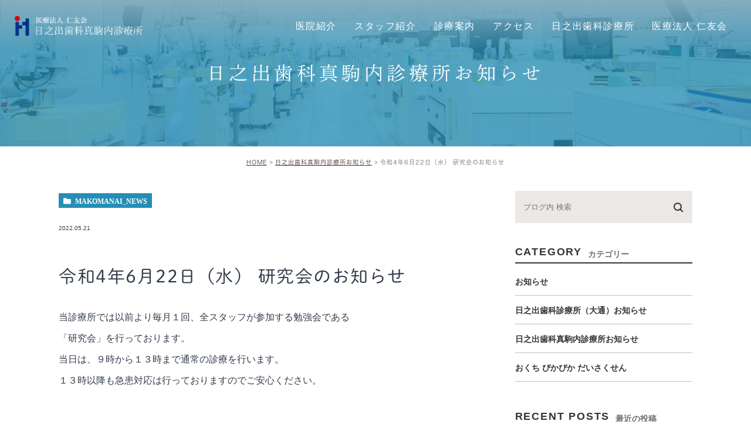

--- FILE ---
content_type: text/html; charset=UTF-8
request_url: https://h-dent.jp/makomanai_news/4782
body_size: 6134
content:
<!DOCTYPE html>
<html lang="ja">
	<head>
		<meta charset="UTF-8">
		<meta name="author" content="医療法人仁友会">
		<meta name="viewport" content="width=device-width, initial-scale=1, maximum-scale=1, minimum-scale1, user-scalable=no">
		<meta name="format-detection" content="telephone=no">
		<title>令和4年6月22日（水） 研究会のお知らせ | 医療法人仁友会</title>
		<link rel="stylesheet" href="https://h-dent.jp/wp-content/themes/genova_tpl/style.css">
		<link rel="stylesheet" type="text/css" href="https://h-dent.jp/wp-content/themes/genova_tpl/css/cssreset-min.css">
		<link rel="stylesheet" type="text/css" href="https://h-dent.jp/wp-content/themes/genova_tpl/css/content.css">
		<link rel="stylesheet" type="text/css" href="https://h-dent.jp/wp-content/themes/genova_tpl/css/index_makomanai.css">
		<script type="text/javascript" src="//static.plimo.jp/js/typesquare.js" charset="utf-8"></script>
		<link rel="shortcut icon" href="https://h-dent.jp/wp-content/themes/genova_tpl/img/favicon.png" type="image/x-icon"/>
		<!--[if lt IE 9]>
<script src="http://html5shim.googlecode.com/svn/trunk/html5.js"></script>
<![endif]-->
		<meta name='robots' content='max-image-preview:large' />

<!-- All in One SEO Pack 2.4.4.1 by Michael Torbert of Semper Fi Web Design[287,331] -->
<meta name="robots" content="noindex,follow" />

<link rel="canonical" href="https://h-dent.jp/makomanai_news/4782" />
<!-- /all in one seo pack -->
<link rel='dns-prefetch' href='//s.w.org' />
<link rel="alternate" type="application/rss+xml" title="医療法人仁友会 &raquo; 令和4年6月22日（水） 研究会のお知らせ のコメントのフィード" href="https://h-dent.jp/makomanai_news/4782/feed/" />
<link rel="https://api.w.org/" href="https://h-dent.jp/wp-json/" /><link rel="alternate" type="application/json" href="https://h-dent.jp/wp-json/wp/v2/posts/4782" /><link rel="EditURI" type="application/rsd+xml" title="RSD" href="https://h-dent.jp/xmlrpc.php?rsd" />
<link rel="wlwmanifest" type="application/wlwmanifest+xml" href="https://h-dent.jp/wp-includes/wlwmanifest.xml" /> 
<meta name="generator" content="WordPress 5.7" />
<link rel='shortlink' href='https://h-dent.jp/?p=4782' />
<link rel="alternate" type="application/json+oembed" href="https://h-dent.jp/wp-json/oembed/1.0/embed?url=https%3A%2F%2Fh-dent.jp%2Fmakomanai_news%2F4782" />
<link rel="alternate" type="text/xml+oembed" href="https://h-dent.jp/wp-json/oembed/1.0/embed?url=https%3A%2F%2Fh-dent.jp%2Fmakomanai_news%2F4782&#038;format=xml" />
<style>
	#wpadminbar, #adminmenuwrap {
		background: #3d3d3d;
	}
	#wpadminbar #wp-admin-bar-wp-logo>.ab-item .ab-icon {
		width: 54px;
	}
	#wpadminbar #wp-admin-bar-wp-logo > .ab-item .ab-icon::before {
		display: inline-block;
		content: '';
		width: 54px;
		height: 20px;
		background: url(https://h-dent.jp/wp-content/themes/genova_tpl/img/logo.png) 50% 50% no-repeat;
		background-size: 100%;
		margin-left: 6px;
	}
	#wpadminbar #adminbarsearch:before, #wpadminbar .ab-icon:before, #wpadminbar .ab-item:before{
		color: rgb(97, 97, 97);
	}
	#wpadminbar .ab-empty-item, #wpadminbar a.ab-item, #wpadminbar>#wp-toolbar span.ab-label, #wpadminbar>#wp-toolbar span.noticon {
		color: rgb(97, 97, 97);
	}
	#wpadminbar, #adminmenuwrap {
		background:#fff!important;box-shadow:0px 1px 5px 1px rgba(0,0,0,.3);
	}
	#adminmenu, #adminmenu .wp-submenu, #adminmenuback, #adminmenuwrap {
		background:#fff;
	}
	#adminmenu, #adminmenu .wp-submenu, #adminmenuback, #adminmenuwrap{
		background:#fff;
	}
	#adminmenu div.wp-menu-name {
		color: rgb(97, 97, 97);
	}
	#adminmenu div.wp-menu-image:before {
		color: rgb(97, 97, 97);
	}
	#adminmenu .wp-has-current-submenu .wp-submenu, #adminmenu .wp-has-current-submenu .wp-submenu.sub-open, #adminmenu .wp-has-current-submenu.opensub .wp-submenu, #adminmenu a.wp-has-current-submenu:focus+.wp-submenu, .no-js li.wp-has-current-submenu:hover .wp-submenu {
		background: #fff;
		color: rgb(97, 97, 97);
	}
	#adminmenu .wp-submenu a {
		color: rgb(97, 97, 97);
	}
	#adminmenu .opensub .wp-submenu li.current a, #adminmenu .wp-submenu li.current, #adminmenu .wp-submenu li.current a, #adminmenu .wp-submenu li.current a:focus, #adminmenu .wp-submenu li.current a:hover, #adminmenu a.wp-has-current-submenu:focus+.wp-submenu li.current a {
		color: rgb(97, 97, 97);
	}
	#adminmenu .wp-has-current-submenu .wp-submenu .wp-submenu-head, #adminmenu .wp-menu-arrow, #adminmenu .wp-menu-arrow div, #adminmenu li.current a.menu-top, #adminmenu li.wp-has-current-submenu a.wp-has-current-submenu, .folded #adminmenu li.current.menu-top, .folded #adminmenu li.wp-has-current-submenu {
		background: #6eba32;
	}
	#adminmenu li.wp-has-current-submenu a.wp-has-current-submenu div.wp-menu-name {
		color: #fff;
	}
	#adminmenu li.menu-top:hover div.wp-menu-name, #adminmenu li.opensub>a.menu-top div.wp-menu-name, #adminmenu li>a.menu-top:focus div.wp-menu-name {
		color: #fff;
	}
	#wp-admin-bar-wp-logo-default {
		display: none;
	}
	#wp-admin-bar-wp-logo {
		pointer-events: none;
	}
</style>
	</head>
	<body class="post-template-default single single-post postid-4782 single-format-standard elementor-default" id="index_makomanai">
		<div id="wrapper">
			<!-- ▼header -->
			<div id="header">
				<div class="wrap headerNav">
					<div class="headerLeft disF">
						<p class="header_logo">
							<a href="https://h-dent.jp/h-makomanai"><picture><img src="/wp-content/uploads/makomanai_logo_h.png" alt="医療法人仁友会日之出歯科真駒内診療所"></picture></a>
						</p>
						<div class="toggleMenu">
							<a class="menu-trigger" href="#"><span></span><span></span><span></span></a>
						</div>
					</div>
					<div class="header_menu menu_vertical">
						<ul class="g_nav clearfix">
							<li class="li1">
								<span><a href="https://h-dent.jp/h-makomanai/overview"><span>医院紹介</span></a></span>
								<dl>
									<dt>医院紹介</dt>
									<dd>
										<ul>
											<li class="icon-arrow01">
												<a href="https://h-dent.jp/h-makomanai/overview/#a01"><span>医院紹介</span></a>
											</li>
											<li class="icon-arrow01">
												<a href="https://h-dent.jp/h-makomanai/overview/#a02">アクセス・診療時間</a>
											</li>
											<li class="icon-arrow01">
												<a href="https://h-dent.jp/h-makomanai/overview/#a03">院内ギャラリー</a>
											</li>
											<li class="icon-arrow01">
												<a href="https://h-dent.jp/h-makomanai/overview/#a04">診療理念</a>
											</li>
											<li class="icon-arrow01">
												<a href="https://h-dent.jp/h-makomanai/overview/#a05">初めての方へ</a>
											</li>
										</ul>
									</dd>
								</dl>
							</li>
							<li class="li1">
								<span><a href="https://h-dent.jp/h-makomanai/staff"><span>スタッフ紹介</span></a></span>
								<dl>
									<dt>スタッフ紹介</dt>
									<dd>
										<ul>
											<li class="icon-arrow01">
												<a href="https://h-dent.jp/h-makomanai/staff/#ov3"><span>歯科医師</span></a>
											</li>
											<li class="icon-arrow01">
												<a href="https://h-dent.jp/h-makomanai/staff/#a02">歯科衛生士</a>
											</li>
											<li class="icon-arrow01">
												<a href="https://h-dent.jp/h-makomanai/staff/#a03">歯科技工士</a>
											</li>
											<li class="icon-arrow01">
												<a href="https://h-dent.jp/h-makomanai/staff/#a04">看護師</a>
											</li>
											<li class="icon-arrow01">
												<a href="https://h-dent.jp/h-makomanai/staff/#a05">受付・事務</a>
											</li>
										</ul>
									</dd>
								</dl>
							</li>
							<li class="li1">
								<span><a href="https://h-dent.jp/menu"><span>診療案内</span></a></span>
								<dl>
									<dt>診療案内</dt>
									<dd>
										<ul>
											<li class="icon-arrow01"><a href="/menu/"><span>診療案内</span></a></li>
											<li class="icon-arrow01"><a href="/menu/#a01"><span>日之出歯科診療所の<br>特徴的な診療</span></a></li>
											<li class="icon-arrow01"><a href="/menu//#a02"><span>日之出歯科真駒内診療所の<br>特徴的な診療</span></a></li>
										</ul>
									</dd>
								</dl>
							</li>
							<!--<li class="li1">
<span><a href="https://h-dent.jp/menu"><span>診療案内</span></a></span>
<dl>
<dt>診療案内</dt>
<dd>
<ul>
<li class="icon-arrow01"><a href="#"><span>診療案内一覧</span></a></li>
<li class="icon-arrow01"><a href="https://h-dent.jp/menu/general">一般歯科</a></li>
<li class="icon-arrow01"><a href="https://h-dent.jp/menu/esthetic">審美歯科</a></li>
<li class="icon-arrow01"><a href="https://h-dent.jp/menu/implant/">インプラント</a></li>
<li class="icon-arrow01"><a href="https://h-dent.jp/menu/ortho">矯正歯科</a></li>
<li class="icon-arrow01"><a href="https://h-dent.jp/menu/child/#a1">小児歯科</a></li>
<li class="icon-arrow01"><a href="#">予防歯科</a></li>
<li class="icon-arrow01"><a href="https://h-dent.jp/menu/visit">訪問診療</a></li>
<li class="icon-arrow01"><a href="https://h-dent.jp/menu/visit/#a1">高齢者向け歯科治療</a></li>
<li class="icon-arrow01"><a href="https://h-dent.jp/menu/surgery/">口腔外科</a></li>
<li class="icon-arrow01"><a href="https://h-dent.jp/menu/occlusion/">咬合治療</a></li>
<li class="icon-arrow01"><a href="https://h-dent.jp/menu/periodontal">歯周組織再生療法</a></li>
<li class="icon-arrow01"><a href="https://h-dent.jp/menu/painless">痛みの少ない治療</a></li>
<li class="icon-arrow01"><a href="#">口臭外来</a></li>
<li class="icon-arrow01"><a href="#">リラックス治療外来</a></li>
<li class="icon-arrow01"><a href="#">セカンドオピニオン外来</a></li>
<li class="icon-arrow01"><a href="#">いびき外来</a></li>
<li class="icon-arrow01"><a href="#">食べ方教室</a></li>
<li class="icon-arrow01"><a href="https://h-dent.jp/h-makomanai/hospitalization">入院治療</a></li>
<li class="icon-arrow01"><a href="https://h-dent.jp/h-makomanai/handicapped">障がい者・有病者歯科治療</a></li>
<li class="icon-arrow01"><a href="https://h-dent.jp/h-makomanai/generalanesthesia/">全身麻酔</a></li>
<li class="icon-arrow01"><a href="https://h-dent.jp/h-makomanai/emergency/">救急外来</a></li>
</ul>
</dd>
</dl>
</li>-->

							<li class="li1">
								<a href="/h-makomanai/overview/#a02"><span>アクセス</span></a>
							</li>
							<li class="li1">
								<a href="https://h-dent.jp/h-ohodori"><span>日之出歯科診療所</span></a>
							</li>
							<li class="li1">
								<a href="https://h-dent.jp"><span>医療法人 仁友会</span></a>
							</li>
						</ul>
					</div>
				</div>
			</div>
			<!-- ▲header -->

						 
			
<div id="mainimage">
	<div class="under_mainimage">
		<div class="inner">
			<div class="container">
				<h1>
					日之出歯科真駒内診療所お知らせ				</h1>
			</div>
		</div>
	</div>
</div>

<div id="bread"><ul class="clearfix"><li><a href="https://h-dent.jp">HOME</a></li>  <li><a href="https://h-dent.jp/makomanai_news/">日之出歯科真駒内診療所お知らせ</a></li>
<li>令和4年6月22日（水） 研究会のお知らせ</li></ul></div>
<div id="blogDetail">
	<div class="container clearfix">
		<div id="posts">
						<div class="post">
				<div class="post-header">
					<ul class="post-meta clearfix">
						<li class="category">
							<a href="https://h-dent.jp/makomanai_news/" class="makomanai_news icon-category">makomanai_news</a>						</li>
						<li class="date">2022.05.21 </li>
					</ul>
					<h2>令和4年6月22日（水） 研究会のお知らせ</h2>
				</div>
				
				<div class="post-content">
					<p>当診療所では以前より毎月１回、全スタッフが参加する勉強会である<br />
「研究会」を行っております。</p>
<p>当日は、９時から１３時まで通常の診療を行います。</p>
<p>１３時以降も急患対応は行っておりますのでご安心ください。</p>
					
					<div class="bloginfo_box">
						<div class="blog_name">
							<span class="icon-blog">医療法人仁友会</span>
						</div>
						<div class="share_btn">
														<ul>
								<li><a class="icon-facebook" href="https://www.facebook.com/sharer/sharer.php?u=https%3A%2F%2Fh-dent.jp%2Fmakomanai_news%2F4782&t=%E4%BB%A4%E5%92%8C4%E5%B9%B46%E6%9C%8822%E6%97%A5%EF%BC%88%E6%B0%B4%EF%BC%89+%E7%A0%94%E7%A9%B6%E4%BC%9A%E3%81%AE%E3%81%8A%E7%9F%A5%E3%82%89%E3%81%9B" target="_blank">facebook</a></li>
								<li><a class="icon-line" href="http://line.me/R/msg/text/?%E4%BB%A4%E5%92%8C4%E5%B9%B46%E6%9C%8822%E6%97%A5%EF%BC%88%E6%B0%B4%EF%BC%89+%E7%A0%94%E7%A9%B6%E4%BC%9A%E3%81%AE%E3%81%8A%E7%9F%A5%E3%82%89%E3%81%9Bhttps%3A%2F%2Fh-dent.jp%2Fmakomanai_news%2F4782" target="_blank">Line</a></li>
								<li><a class="icon-twitter" href="https://twitter.com/intent/tweet?url=https%3A%2F%2Fh-dent.jp%2Fmakomanai_news%2F4782&text=%E4%BB%A4%E5%92%8C4%E5%B9%B46%E6%9C%8822%E6%97%A5%EF%BC%88%E6%B0%B4%EF%BC%89+%E7%A0%94%E7%A9%B6%E4%BC%9A%E3%81%AE%E3%81%8A%E7%9F%A5%E3%82%89%E3%81%9B" target="_blank">twitter</a></li>
								<!--<li><a class="icon-google" href="https://plus.google.com/share?url=https%3A%2F%2Fh-dent.jp%2Fmakomanai_news%2F4782" target="_blank">google</a></li>-->
							</ul>
						</div>
					</div>
				</div>
			</div>
			
			
			<div class="navigation">
				<div class="prev">
					<a href="https://h-dent.jp/makomanai_news/4784" rel="prev"><span class="icon-arrow02">PREV</span></a>				</div>
				<div class="next">
					<a href="https://h-dent.jp/makomanai_news/4845" rel="next"><span class="icon-arrow01">NEXT</span></a>				</div>
			</div>
		</div>

		<div class="blogside">
			<div class="searchBox">
				<div class="widget widget_search">	<form role="search" method="get" id="searchform" class="searchform" action="https://h-dent.jp/">
		<input value="" name="s" id="s" type="text" placeholder="ブログ内 検索">
		<span class="icon-search"><input id="searchsubmit" value="検索" type="submit"></span>
	</form></div>			</div>

			<div class="categoryBox">
				<h2>CATEGORY<span>カテゴリー</span></h2>
				<ul>
					<li><a href="https://h-dent.jp/news/"><span>お知らせ</span></a></li><li><a href="https://h-dent.jp/ohodori_news/"><span>日之出歯科診療所（大通）お知らせ</span></a></li><li><a href="https://h-dent.jp/makomanai_news/"><span>日之出歯科真駒内診療所お知らせ</span></a></li><li><a href="https://h-dent.jp/prevention_activities_news/"><span>おくち ぴかぴか だいさくせん</span></a></li>				</ul>
			</div>

			<div class="recentBox">
				<h2>RECENT POSTS<span>最近の投稿</span></h2>
				<div class="widget widget_recent_entries">
	<ul>
				<li class="clearfix">
						
			<div class="recent_title">
				<h3 class="ellipsis"><a href="https://h-dent.jp/makomanai_news/6240">令和８年１月２２日（木） 研究会に伴う診療時間変更のお知らせ</a></h3>
				<p class="recent_date">2025.12.29</p>
			</div>
		</li>
				<li class="clearfix">
						
			<div class="recent_title">
				<h3 class="ellipsis"><a href="https://h-dent.jp/makomanai_news/6229">年末年始の診療時間のお知らせ</a></h3>
				<p class="recent_date">2025.12.02</p>
			</div>
		</li>
				<li class="clearfix">
			<div class="recent_thumbnail"><a href="https://h-dent.jp/makomanai_news/6224" title="KKR札幌医療センター消化器腫瘍内科部長ゲノム支援室長　曽我部進先生に講演を行って頂きました"><span style="background-image:url(/wp-content/uploads/070fc78fbe05a7760ea5ff1587f4a0ba-300x225.jpg)"></span></span></a></div>			
			<div class="recent_title">
				<h3 class="ellipsis"><a href="https://h-dent.jp/makomanai_news/6224">KKR札幌医療センター消化器腫瘍内科部長ゲノム支援室長　曽我部進先生に講演を行って頂きました</a></h3>
				<p class="recent_date">2025.12.02</p>
			</div>
		</li>
				<li class="clearfix">
						
			<div class="recent_title">
				<h3 class="ellipsis"><a href="https://h-dent.jp/makomanai_news/6217">令和７年１１月２２日（土） 診療時間変更のお知らせ</a></h3>
				<p class="recent_date">2025.10.22</p>
			</div>
		</li>
				<li class="clearfix">
						
			<div class="recent_title">
				<h3 class="ellipsis"><a href="https://h-dent.jp/makomanai_news/6215">令和７年１１月２１日（金） 研究会に伴う診療時間変更のお知らせ</a></h3>
				<p class="recent_date">2025.10.22</p>
			</div>
		</li>
				<li class="clearfix">
						
			<div class="recent_title">
				<h3 class="ellipsis"><a href="https://h-dent.jp/makomanai_news/6208">令和７年１０月２２日（水） 研究会に伴う診療時間変更のお知らせ</a></h3>
				<p class="recent_date">2025.10.06</p>
			</div>
		</li>
				<li class="clearfix">
						
			<div class="recent_title">
				<h3 class="ellipsis"><a href="https://h-dent.jp/makomanai_news/6196">＜重要＞夜間救急外来閉鎖のお知らせ</a></h3>
				<p class="recent_date">2025.09.08</p>
			</div>
		</li>
				<li class="clearfix">
						
			<div class="recent_title">
				<h3 class="ellipsis"><a href="https://h-dent.jp/makomanai_news/6189">令和７年８月２２日（金） 研究会に伴う診療時間変更のお知らせ</a></h3>
				<p class="recent_date">2025.07.24</p>
			</div>
		</li>
				<li class="clearfix">
						
			<div class="recent_title">
				<h3 class="ellipsis"><a href="https://h-dent.jp/makomanai_news/6146">令和７年７月２２日（火） 研究会に伴う診療時間変更のお知らせ</a></h3>
				<p class="recent_date">2025.06.21</p>
			</div>
		</li>
				<li class="clearfix">
						
			<div class="recent_title">
				<h3 class="ellipsis"><a href="https://h-dent.jp/makomanai_news/6112">令和７年６月１２日（木） 診療所行事に伴う休診のお知らせ</a></h3>
				<p class="recent_date">2025.05.22</p>
			</div>
		</li>
			</ul>
</div>

			</div>

			<!-- <div class="tagBox">
				<h2>TAG<span>タグ</span></h2>
							</div> -->

			<div class="archiveBox">
				<h2>ARCHIVE<span>月別アーカイブ</span></h2>
				<ul class="accordion">
										<li>
						<p class="acv_open">2025年 (17)</p>
						<ul>
														<li>
								<a href="https://h-dent.jp/date/2025/12?cat=10">2025年12月 (3)</a></li>
														<li>
								<a href="https://h-dent.jp/date/2025/10?cat=10">2025年10月 (3)</a></li>
														<li>
								<a href="https://h-dent.jp/date/2025/09?cat=10">2025年9月 (1)</a></li>
														<li>
								<a href="https://h-dent.jp/date/2025/07?cat=10">2025年7月 (1)</a></li>
														<li>
								<a href="https://h-dent.jp/date/2025/06?cat=10">2025年6月 (1)</a></li>
														<li>
								<a href="https://h-dent.jp/date/2025/05?cat=10">2025年5月 (3)</a></li>
														<li>
								<a href="https://h-dent.jp/date/2025/04?cat=10">2025年4月 (1)</a></li>
														<li>
								<a href="https://h-dent.jp/date/2025/03?cat=10">2025年3月 (2)</a></li>
														<li>
								<a href="https://h-dent.jp/date/2025/02?cat=10">2025年2月 (1)</a></li>
														<li>
								<a href="https://h-dent.jp/date/2025/01?cat=10">2025年1月 (1)</a></li>
													</ul>
					</li>
					<li>
						<p>2024年 (12)</p>
						<ul class="hide">
														<li>
								<a href="https://h-dent.jp/date/2024/12?cat=10">2024年12月 (1)</a></li>
														<li>
								<a href="https://h-dent.jp/date/2024/11?cat=10">2024年11月 (2)</a></li>
														<li>
								<a href="https://h-dent.jp/date/2024/10?cat=10">2024年10月 (1)</a></li>
														<li>
								<a href="https://h-dent.jp/date/2024/08?cat=10">2024年8月 (2)</a></li>
														<li>
								<a href="https://h-dent.jp/date/2024/07?cat=10">2024年7月 (1)</a></li>
														<li>
								<a href="https://h-dent.jp/date/2024/04?cat=10">2024年4月 (1)</a></li>
														<li>
								<a href="https://h-dent.jp/date/2024/03?cat=10">2024年3月 (1)</a></li>
														<li>
								<a href="https://h-dent.jp/date/2024/02?cat=10">2024年2月 (1)</a></li>
														<li>
								<a href="https://h-dent.jp/date/2024/01?cat=10">2024年1月 (2)</a></li>
													</ul>
					</li>
					<li>
						<p>2023年 (18)</p>
						<ul class="hide">
														<li>
								<a href="https://h-dent.jp/date/2023/12?cat=10">2023年12月 (1)</a></li>
														<li>
								<a href="https://h-dent.jp/date/2023/11?cat=10">2023年11月 (1)</a></li>
														<li>
								<a href="https://h-dent.jp/date/2023/10?cat=10">2023年10月 (1)</a></li>
														<li>
								<a href="https://h-dent.jp/date/2023/08?cat=10">2023年8月 (2)</a></li>
														<li>
								<a href="https://h-dent.jp/date/2023/06?cat=10">2023年6月 (3)</a></li>
														<li>
								<a href="https://h-dent.jp/date/2023/05?cat=10">2023年5月 (2)</a></li>
														<li>
								<a href="https://h-dent.jp/date/2023/04?cat=10">2023年4月 (3)</a></li>
														<li>
								<a href="https://h-dent.jp/date/2023/03?cat=10">2023年3月 (2)</a></li>
														<li>
								<a href="https://h-dent.jp/date/2023/01?cat=10">2023年1月 (3)</a></li>
													</ul>
					</li>
					<li>
						<p>2022年 (24)</p>
						<ul class="hide">
														<li>
								<a href="https://h-dent.jp/date/2022/12?cat=10">2022年12月 (1)</a></li>
														<li>
								<a href="https://h-dent.jp/date/2022/11?cat=10">2022年11月 (2)</a></li>
														<li>
								<a href="https://h-dent.jp/date/2022/10?cat=10">2022年10月 (2)</a></li>
														<li>
								<a href="https://h-dent.jp/date/2022/09?cat=10">2022年9月 (1)</a></li>
														<li>
								<a href="https://h-dent.jp/date/2022/08?cat=10">2022年8月 (1)</a></li>
														<li>
								<a href="https://h-dent.jp/date/2022/07?cat=10">2022年7月 (5)</a></li>
														<li>
								<a href="https://h-dent.jp/date/2022/06?cat=10">2022年6月 (2)</a></li>
														<li>
								<a href="https://h-dent.jp/date/2022/05?cat=10">2022年5月 (2)</a></li>
														<li>
								<a href="https://h-dent.jp/date/2022/04?cat=10">2022年4月 (3)</a></li>
														<li>
								<a href="https://h-dent.jp/date/2022/03?cat=10">2022年3月 (1)</a></li>
														<li>
								<a href="https://h-dent.jp/date/2022/02?cat=10">2022年2月 (1)</a></li>
														<li>
								<a href="https://h-dent.jp/date/2022/01?cat=10">2022年1月 (3)</a></li>
													</ul>
					</li>
					<li>
						<p>2021年 (6)</p>
						<ul class="hide">
														<li>
								<a href="https://h-dent.jp/date/2021/12?cat=10">2021年12月 (2)</a></li>
														<li>
								<a href="https://h-dent.jp/date/2021/11?cat=10">2021年11月 (1)</a></li>
														<li>
								<a href="https://h-dent.jp/date/2021/09?cat=10">2021年9月 (1)</a></li>
														<li>
								<a href="https://h-dent.jp/date/2021/08?cat=10">2021年8月 (1)</a></li>
														<li>
								<a href="https://h-dent.jp/date/2021/04?cat=10">2021年4月 (1)</a></li>
													</ul>
					</li>
				</ul>
			</div>
		</div>
	</div>
</div>

<div id="conBottom">
    <div class="contact_section">
        <div class="container">
			<div class="disF innerContact">
				<div class="colL">
					<p class="contact_tit">お問い合わせはこちら</p>
					<p class="txt">歯や口に関するお悩みは、<br>日之出歯科真駒内診療所までお気軽にご相談ください。</p>
				</div>
				<div class="colR">
					<p><a href="tel:0115845848" class="btnTel">
						<picture>
							<source media="(max-width: 767px)" srcset="https://h-dent.jp/wp-content/themes/genova_tpl/img/makomanai_contact_tel_sp.jpg">
							<img src="https://h-dent.jp/wp-content/themes/genova_tpl/img/makomanai_contact_tel.jpg" alt="011-584-5848">
						</picture>
					</a></p>
				</div>
			</div>            
        </div>
    </div>
</div>
<!-- ▼footer -->
<div id="footer">
    <div class="container tac">
		<p class="footer_logo">
			<a href="https://h-dent.jp/h-makomanai"><img src="/wp-content/uploads/makomanai_logo_h.png" alt="医療法人仁友会日之出歯科真駒内診療所"></a>
		</p>
		<p class="sitemap"><a href="/sitemap">>サイトマップ</a></p>
        <p class="copyright">© 医療法人仁友会</p>
    </div>
    <div class="fixed_box">
        <ul class="disF">
            <li class="tel">
                <a href="tel:0115845848" class="btnTel"><picture><source media="(max-width: 767px)" srcset="https://h-dent.jp/wp-content/themes/genova_tpl/img/makomanai_tel_sp.jpg"><img src="https://h-dent.jp/wp-content/themes/genova_tpl/img/makomanai_tel.png" alt="011-584-5848"></picture></a>
            </li>
            <li class="pagetop">
                <a href="#wrapper"><img src="https://h-dent.jp/wp-content/themes/genova_tpl/img/makomanai_pagetop.jpg" alt="pagetop"></a>
            </li>
        </ul>
    </div>
</div>
<!-- ▲footer -->

<script type='text/javascript' src='https://h-dent.jp/wp-includes/js/jquery/jquery.js' id='jquery-js'></script>
<script type='text/javascript' src='https://h-dent.jp/wp-includes/js/jquery/jquery-migrate.min.js' id='jquery-migrate-js'></script>
</div>
<!-- ▲wrapper -->

<script type="text/javascript" src="https://ajax.googleapis.com/ajax/libs/jquery/1.8.3/jquery.min.js"></script>
<script type="text/javascript" src="https://h-dent.jp/wp-content/themes/genova_tpl/js/share.js"></script>
<script type="text/javascript" src="https://h-dent.jp/wp-content/themes/genova_tpl/js/jquery.slick.min.js"></script>
<script src="https://cdnjs.cloudflare.com/ajax/libs/waypoints/4.0.1/jquery.waypoints.min.js"></script>
<script type="text/javascript" src="https://h-dent.jp/wp-content/themes/genova_tpl/js/jquery.countup.min.js"></script>
<script>
    $('.counter').countUp();
	$(document).ready(function () {



	/* =====================================
		header_scroll_toggle
	===================================== */
		var defPos = 0;
		$(window).scroll(function () {
			var currentPos = $(this).scrollTop();
			if (currentPos > defPos) {
				if ($(window).scrollTop() >= 90) {
					$("#header").addClass("bgPC");
				}
			} else {
				$("#header").removeClass("bgPC");
			}
		});
	});	
	
//   (function(d) {
//     var config = {
//       kitId: 'pka3dbj',
//       scriptTimeout: 3000,
//       async: true
//     },
//     h=d.documentElement,t=setTimeout(function(){h.className=h.className.replace(/\bwf-loading\b/g,"")+" wf-inactive";},config.scriptTimeout),tk=d.createElement("script"),f=false,s=d.getElementsByTagName("script")[0],a;h.className+=" wf-loading";tk.src='https://use.typekit.net/'+config.kitId+'.js';tk.async=true;tk.onload=tk.onreadystatechange=function(){a=this.readyState;if(f||a&&a!="complete"&&a!="loaded")return;f=true;clearTimeout(t);try{Typekit.load(config)}catch(e){}};s.parentNode.insertBefore(tk,s)
//   })(document);
</script>
<!-- <script>
  (function(d) {
    var config = {
      kitId: 'pka3dbj',
      scriptTimeout: 3000,
      async: true
    },
    h=d.documentElement,t=setTimeout(function(){h.className=h.className.replace(/\bwf-loading\b/g,"")+" wf-inactive";},config.scriptTimeout),tk=d.createElement("script"),f=false,s=d.getElementsByTagName("script")[0],a;h.className+=" wf-loading";tk.src='https://use.typekit.net/'+config.kitId+'.js';tk.async=true;tk.onload=tk.onreadystatechange=function(){a=this.readyState;if(f||a&&a!="complete"&&a!="loaded")return;f=true;clearTimeout(t);try{Typekit.load(config)}catch(e){}};s.parentNode.insertBefore(tk,s)
  })(document);
</script> -->
<!-- <script>
  (function(d) {
    var config = {
      kitId: 'pka3dbj',
      scriptTimeout: 3000,
      async: true
    },
    h=d.documentElement,t=setTimeout(function(){h.className=h.className.replace(/\bwf-loading\b/g,"")+" wf-inactive";},config.scriptTimeout),tk=d.createElement("script"),f=false,s=d.getElementsByTagName("script")[0],a;h.className+=" wf-loading";tk.src='https://use.typekit.net/'+config.kitId+'.js';tk.async=true;tk.onload=tk.onreadystatechange=function(){a=this.readyState;if(f||a&&a!="complete"&&a!="loaded")return;f=true;clearTimeout(t);try{Typekit.load(config)}catch(e){}};s.parentNode.insertBefore(tk,s)
  })(document);
</script> -->
</body></html>

--- FILE ---
content_type: text/css
request_url: https://h-dent.jp/wp-content/themes/genova_tpl/style.css
body_size: 6080
content:
@charset "utf-8";
/*
Theme Name: genova_tpl
Theme URI: https://h-dent.jp/
Description: plimo template.
Version: 1.0
*/
/* =====================================
■BASE
===================================== */
html {
	font-size: 62.5%;
}
body {
	font-family: "ヒラギノ角ゴ Pro W3", "Hiragino Kaku Gothic Pro", "メイリオ", Meiryo, sans-serif;
	/* font-family: 'Meiryo', 'メイリオ', Verdana, "游ゴシック", YuGothic, "ヒラギノ角ゴ ProN W3", "Hiragino Kaku Gothic ProN", sans-serif; */
	/* font-family: Verdana, "游ゴシック", YuGothic, "ヒラギノ角ゴ Pro W3", "Hiragino Kaku Gothic Pro", "メイリオ", Meiryo, sans-serif; */
	font-size: 16px;
	background: #fff;
	color: #54504B;
	letter-spacing: 0.03em;
	line-height: 2;
	position: relative;
	-webkit-text-size-adjust: 100%;
}
a {
	text-decoration: none;
	color: #333;
	vertical-align: middle;
	-moz-transition-duration: 0.7s;
	-o-transition-duration: 0.7s;
	-webkit-transition-duration: 0.7s;
	transition-duration: 0.7s;
}
a:focus, *:focus {
	outline: none;
}
a[href^="tel:"] {
	pointer-events: none;
	cursor: text;
	display: block;
}
picture {
	display: block;
}
.hikoukai {
	display: none;
}
.elementor-editor-active #content .hikoukai {
	display: block !important;
	border: 5px solid #777;
	background: #555;
	padding: 20px 0;
}

@media screen and (max-width: 767px) {
	a[href^="tel:"] {
		pointer-events: auto;
		cursor: pointer;
	}
}
/* =====================================
■MODULE
===================================== */
/*--------------------------------------
汎用
--------------------------------------*/
/* float */
.fr {
	float: right !important;
}
.fl {
	float: left !important;
}
/* clears */
.clearfix {
	*zoom: 1;
}
.clearfix:after {
	content: "";
	display: table;
	clear: both;
}
.cl {
	clear: both !important;
}
/* text indent */
.textHide {
	overflow: hidden;
	text-indent: 100%;
	white-space: nowrap;
}
/* text-align */
.tac {
	text-align: center !important;
}
.tar {
	text-align: right !important;
}
.tal {
	text-align: left !important;
}
/* font-weight */
.fb {
	font-weight: bold !important;
}
.h3-noimage {
	margin-top: 35px;
}
/*--------------------------------------
Icon fonts
--------------------------------------*/
@font-face {
	font-family: 'icomoon';
	src: url('img/fonts/icomoon.eot');
	src: url('img/fonts/icomoon.eot#iefix') format('embedded-opentype'), url('img/fonts/icomoon.ttf') format('truetype'), url('img/fonts/icomoon.woff') format('woff'), url('img/fonts/icomoon.svg#icomoon') format('svg');
	font-weight: normal;
	font-style: normal;
}
[class*='icon-']:not([class*='eicon-']):before {
	display: inline-block;
	font-family: 'icomoon';
	/*    speak: none;*/
	font-style: normal;
	font-weight: normal;
	font-variant: normal;
	text-transform: none;
	line-height: 1;
	vertical-align: baseline;
	-webkit-font-smoothing: antialiased;
	-moz-osx-font-smoothing: grayscale;
}
.icon-blog:before {
	content: "\e900";
}
.icon-category:before {
	content: "\e901";
}
.icon-check:before {
	content: "\e902";
}
.icon-checked:before {
	content: "\e903";
}
.icon-down:before {
	content: "\e904";
}
.icon-facebook:before {
	content: "\e905";
}
.icon-google:before {
	content: "\e906";
}
.icon-line:before {
	content: "\e907";
}
.icon-twitter:before {
	content: "\e908";
}
.icon-arrow02:before {
	content: "\e909";
}
.icon-arrow01:before {
	content: "\e910";
}
.icon-search:before {
	content: "\e911";
}
.icon-tag:before {
	content: "\e912";
}
/*--------------------------------------
Pc sp change
--------------------------------------*/
.sp {
	display: none !important;
}
.mb {
	display: none;
}
.hidden-all{
	display: none !important;
}
@media screen and (max-width: 767px) {
	.pc {
		display: none !important;
	}
	.sp {
		display: block !important;
	}
}
@media screen and (max-width: 480px) {
	.mb {
		display: block;
	}
	.pcm {
		display: none;
	}
}
/* =====================================
■Layout
===================================== */
/*--------------------------------------
container
--------------------------------------*/
.container {
	width: 100%;
	max-width: 1080px;
	margin: 0 auto;
	-webkit-box-sizing: border-box;
	-moz-box-sizing: border-box;
	-ms-box-sizing: border-box;
	-o-box-sizing: border-box;
	box-sizing: border-box;
	position: relative;
}
.container:after {
	content: "";
	display: block;
	clear: both;
}
.page-id-43 .elementor-section.elementor-section-boxed > .elementor-container {
	/*max-width: none !important;*/
	padding: 0;
}
@media (max-width: 1080px) {
	.container {
		padding: 0 20px;
	}
}
/*--------------------------------------
header
--------------------------------------*/
#wrapper {
	height: 100%;
	/*     padding-top: 88px; */
	box-sizing: border-box;
	overflow: hidden;
}
#header {
	position: fixed;
	top: 0;
	left: 0;
	z-index: 1000;
	width: 100%;
	-moz-transition-duration: 0.7s;
	-o-transition-duration: 0.7s;
	-webkit-transition-duration: 0.7s;
	transition-duration: 0.7s;
}
/* logo */
#header .header_logo {
	max-width: 219px;
}
#header .header_logo img {
	width: 100%;
	display: block;
}
#header .header_logo a:hover {
	text-decoration: none;
}
#header .header_logo a:hover, #header .header_logo img:hover {
	opacity: 1;
}
.slick-slide div {
	line-height: 0;
}
.scroll_btn {
	position: absolute;
	/*top: 53%;*/
	top: 60%;
	right: 2%;
	z-index: 100;
	transform: translateY(-50%);
}
.scroll_btn img {
	max-width: 21px;
	animation: arrow_animation 3s infinite;
	position: relative;
}
@keyframes arrow_animation {
	0% {
		top: 0;
	}
	50% {
		top: 20px;
	}
	100% {
		top: 0;
	}
}
@-webkit-keyframes arrow_animation {
	0% {
		top: 0;
	}
	50% {
		top: 20px;
	}
	100% {
		top: 0;
	}
}
/* gnav */
/*
#header .header_menu .g_nav > li:first-child a:before {
content: "";
position: absolute;
top: 37px;
left: 50%;
margin-left: -9.5px;
display: block;
width: 19px;
height: 22px;
background: url("img/icon_home.png") no-repeat center center;
background-size: cover;
}

#header .header_menu .g_nav > li:first-child a span {
padding-top: 22px;
}
*/
#header .header_logo a {
	display: block;
}
#header .header_menu .g_nav > li > a > span, #header .header_menu .g_nav > li > span > span {
	display: block;
	margin: 0 auto;
	/*font-family: a-otf-ryumin-pr6n, serif;*/
}
#header .header_menu .g_nav > li a{
	color: inherit;
	font-family: inherit;
	/*font-family: a-otf-ryumin-pr6n, serif;*/
}
#header .header_menu .g_nav {
	font-family: a-otf-ryumin-pr6n, serif;
}
#header .header_menu .g_nav > li dl li:before {
	position: absolute;
	z-index: 1;
}
#header .header_menu .g_nav > li dl li a {
	font-family: a-otf-ryumin-pr6n, serif;
}
#header .header_menu .g_nav > li dl li {
	position: relative;
	font-size: 14px;
	font-weight: 400;
	letter-spacing: 0.05em;
}
#header .header_menu .g_nav > li dl a {
	color: #fff;
}
#header .header_menu .g_nav > li dl li:before {
	color: #fff;
	font-size: 11px;
}
@media screen and (min-width: 768px) {
	#header .headerNav {
		padding: 0 25px;
		display: -webkit-flex;
		display: -moz-flex;
		display: -ms-flex;
		display: -o-flex;
		display: flex;
		justify-content: space-between;
		align-items: center;
	}
	#header .header_menu .g_nav > li {
		margin: 0 15px;
		vertical-align: middle;
	}
	#header .header_menu .g_nav {
		display: flex;
		align-items: center;
	}
	#header .header_menu .g_nav > li > a, #header .header_menu .g_nav > li > span {
		display: flex;
		align-items: center;
		text-align: center;
		vertical-align: middle;
		cursor: pointer;
		line-height: 2.1;
		font-size: 16px;
		letter-spacing: 0.1em;
		height: 88px;
		-moz-transition-duration: 0.7s;
		-o-transition-duration: 0.7s;
		-webkit-transition-duration: 0.7s;
		transition-duration: 0.7s;
		position: relative;
		color: #fff;
	}
	#header .header_menu .g_nav > li dl a:hover {
		opacity: 1;
	}
	#header .header_menu .g_nav > li.hover dl {
		pointer-events: auto;
		filter: progid:DXImageTransform.Microsoft.Alpha(enabled=false);
		opacity: 1;
	}
	#header .header_menu .g_nav > li > a:hover:after, #header .header_menu .g_nav > li > span:hover:after, #header .header_menu .g_nav > li.hover > a:after, #header .header_menu .g_nav > li.hover > span:after {
		display: block;
		content: "";
		width: 32px;
		height: 8px;
		background: #fff;
		position: absolute;
		left: 0;
		bottom: 0;
		right: 0;
		margin: 0 auto;
		text-decoration: none;
		border-top-left-radius: 10px;
		border-top-right-radius: 10px;
	}
	#header .header_menu .g_nav > li dl {
		pointer-events: none;
		position: absolute;
		top: 88px;
		left: 0;
		display: block;
		width: 100%;
		padding: 38px 30px 30px;
		-moz-box-sizing: border-box;
		-webkit-box-sizing: border-box;
		box-sizing: border-box;
		background: #F5F2EF;
		-moz-transition-duration: 0.6s;
		-o-transition-duration: 0.6s;
		-webkit-transition-duration: 0.6s;
		transition-duration: 0.6s;
		filter: progid:DXImageTransform.Microsoft.Alpha(Opacity=0);
		opacity: 0;
		z-index: 99;
		border-radius: 10px;
	}
	#header .header_menu .g_nav > li dl dt {
		max-width: 1080px;
		margin: 0 auto 10px;
		font-size: 20px;
		line-height: 1.4;
	}
	#header .header_menu .g_nav > li dl ul {
		max-width: 1080px;
		margin: 0 auto;
	}
	#header .header_menu .g_nav > li dl li:first-of-type:hover {
		border-top-left-radius: 10px;
		border-top-right-radius: 10px;
	}
	#header .header_menu .g_nav > li dl li:last-of-type:hover {
		border-bottom-left-radius: 10px;
		border-bottom-right-radius: 10px;
	}
	/*    menu_vertical    */
	#header .menu_vertical .g_nav > li {
		position: relative;
	}
	#header .menu_vertical dt {
		display: none;
	}
	#header .menu_vertical .g_nav > li dl {
		width: 250px;
		left: 50%;
		transform: translateX(-50%);
		padding: 0;
	}
	#header .menu_vertical .g_nav > li dl li {
		padding: 0;
		display: block;
		margin-right: 0;
	}
	#header .menu_vertical .g_nav > li dl li a {
		padding: 10px 10px 10px 20px;
		display: block;
		line-height: 1.6;
	}
	#header .menu_vertical .g_nav > li dl li:before {
		position: absolute;
		top: 16px;
		left: 12px;
		font-size: 12px;
	}
	#header .menu_vertical .g_nav > li dl li:hover {
		background: #E6F3CB;
	}
}
@media screen and (max-width: 1080px) and (min-width: 768px) {
	#header .headerNav {
		padding: 0 15px;
	}
	#header .header_logo {
		max-width: 160px;
	}
	#header .header_menu .g_nav > li {
		margin: 0 8px;
	}
	#header .header_menu .g_nav > li > a, #header .header_menu .g_nav > li > span {
		font-size: 13px;
		letter-spacing: 0;
	}
}
@media screen and (max-width: 767px) {
	.scroll_btn {
		display: none;
	}
	#wrapper {
		padding-top: 60px;
	}
	#header {
		position: absolute;
		top: 0 !important;
	}
	#header .headerNav {
		flex-direction: column;
	}
	#header .headerNav .headerLeft {
		justify-content: space-between;
		width: 100%;
		align-items: center;
		height: 68px;
	}
	/* logo */
	#header .header_logo {
		margin-left: 20px;
		max-width: 198px;
	}
	#header .header_logo img {
		width: 100%;
	}
	#header .header_logo a:hover {
		text-decoration: none;
	}
	.toggleMenu {
		background: #fff;
		width: 68px;
		height: 68px;
		box-sizing: border-box;
		position: fixed;
		top: 0;
		right: 0;
		z-index: 1;
	}
	.menu-trigger, .menu-trigger span {
		display: inline-block;
		transition: all .4s;
		box-sizing: border-box;
	}
	.menu-trigger {
		position: relative;
		width: 68px;
		height: 68px;
		margin: 0;
	}
	.menu-trigger span {
		position: absolute;
		left: 18.5px;
		width: 31px;
		height: 3px;
		background: #48352E;
	}
	.menu-trigger span:nth-of-type(1) {
		top: 22px;
	}
	.menu-trigger span:nth-of-type(2) {
		top: 32px;
	}
	.menu-trigger span:nth-of-type(3) {
		bottom: 23.5px;
	}
	.toggleMenu.active .menu-trigger span:nth-of-type(1) {
		-webkit-transform: translateY(9px) rotate(-45deg);
		transform: translateY(9px) rotate(-45deg);
	}
	.toggleMenu.active .menu-trigger span:nth-of-type(2) {
		opacity: 0;
	}
	.toggleMenu.active .menu-trigger span:nth-of-type(3) {
		-webkit-transform: translateY(-10px) rotate(45deg);
		transform: translateY(-10px) rotate(45deg);
	}
	#header .g_nav {
		display: none;
	}
	#header .header_menu {
		float: none;
		clear: both;
		margin-right: 0;
	}
	#header .header_menu .g_nav {
		display: block;
		background: #fff;
		padding: 70px 0 30px;
		height: 100vh;
		position: fixed;
		overflow-y: scroll;
		top: 0;
		left: 0;
		right: 0;
		bottom: 0;
		z-index: 0;
	}
	#header .header_menu .g_nav > li {
		position: relative;
		border-left: none;
		padding-right: 0;
		border-bottom: 1px solid #888888;
	}
	#header .header_menu .g_nav > li > a, #header .header_menu .g_nav > li > span {
		width: 100%;
		padding: 16px 20px;
		-moz-box-sizing: border-box;
		-webkit-box-sizing: border-box;
		box-sizing: border-box;
		display: block;
		text-align: left;
		height: auto;
		font-size: 16px;
		letter-spacing: 0.1em;
		line-height: 1.4;
		font-weight: 400;
		color: #48352E;
	}
	#header .header_menu .g_nav > li > a span, #header .header_menu .g_nav > li > span span {
		margin: 0;
	}
	#header .header_menu .g_nav > li:first-child a sub {
		font-size: 17px;
		padding-left: 0;
		display: block;
		margin: 0;
	}
	#header .header_menu .g_nav > li:first-child a span {
		padding-top: 0;
	}
	#header .header_menu .g_nav > li:first-child a:before {
		display: none;
	}
	/*
	#header .header_menu .g_nav > li > a:hover, #header .header_menu .g_nav > li > span:hover {
	background: #0b8ebe;
}
	*/
	#header .header_menu .g_nav > li.hover > a:hover {
		background: #48352E;
	}
	#header .header_menu .g_nav > li > span:after {
		content: "";
		position: absolute;
		top: 50%;
		right: 20px;
		width: 10px;
		height: 10px;
		border-bottom: 2px solid #48352E;
		border-left: 2px solid #48352E;
		-moz-transform: rotate(-45deg);
		-ms-transform: rotate(-45deg);
		-webkit-transform: rotate(-45deg);
		transform: rotate(-45deg);
		-moz-transition-duration: 0.2s;
		-o-transition-duration: 0.2s;
		-webkit-transition-duration: 0.2s;
		transition-duration: 0.2s;
		margin-top: -10px;
	}
	#header .header_menu .g_nav > li.hover > span:after {
		-moz-transform: rotate(135deg);
		-ms-transform: rotate(135deg);
		-webkit-transform: rotate(135deg);
		transform: rotate(135deg);
		margin-top: -5px;
	}
	#header .header_menu .g_nav > li > a sub, #header .header_menu .g_nav > li > span sub {
		margin: -2px 0 0 8px;
		vertical-align: middle;
		bottom: 0;
		color: #fff;
		padding-top: 0;
		font-size: 10px;
		display: none;
	}
	#header .header_menu .g_nav > li > a sub, #header .header_menu .g_nav > li > span sub {
		font-size: 12px;
		line-height: 1.2;
		display: block;
		letter-spacing: 0.1em;
		padding-top: 10px;
	}
	#header .header_menu .g_nav > li > span:hover + dl, #header .header_menu .g_nav > li > span ul:hover {
		pointer-events: auto;
		filter: progid:DXImageTransform.Microsoft.Alpha(enabled=false);
		opacity: 1;
	}
	#header .header_menu .g_nav > li > span:hover {
		position: relative;
	}
	#header .header_menu .g_nav > li dl li:before {
		font-size: 11px;
		margin-right: 5px;
		top: 50%;
		left: 10px;
		transform: translateY(-50%);
	}
	#header .header_menu .g_nav > li dl li:last-child {
		margin-right: 0;
	}
	#header .header_menu .g_nav > li dl li a {
		color: #fff;
		vertical-align: top;
		position: relative;
		display: block;
		padding: 14px 10px 14px 22px;
		-moz-box-sizing: border-box;
		-webkit-box-sizing: border-box;
		box-sizing: border-box;
		background: #48352E;
	}
	#header .header_menu .g_nav > li dl {
		position: relative;
		top: 0;
		background: none;
		padding: 0;
	}
	#header .header_menu .g_nav > li dt {
		display: none;
	}
	#header .header_menu .g_nav > li ul {
		position: inherit;
		display: none;
		top: 0;
		padding: 0;
	}
	#header .header_menu .g_nav > li ul li {
		display: block;
		margin-top: 1px;
		border: none;
	}
	/*
	#header .header_menu .g_nav > li ul li a:hover {
	text-decoration: none;
	background: #1F5AA5;
	color: #fff;
}
	*/
	#header .header_menu .g_nav > li.hover .parent {
		text-decoration: none;
		background: #48352E;
		color: #fff;
	}
	#header .header_menu .g_nav > li.hover .parent:after {
		border-bottom: 2px solid #fff;
		border-left: 2px solid #fff;
	}
	#header .header_menu .g_nav > li.hover ul {
		display: block;
		filter: progid:DXImageTransform.Microsoft.Alpha(enabled=false);
		opacity: 1;
	}
	/*スマホ時サブメニューが消える現象を回避*/
	#header .header_menu .g_nav > li > span {
		position: relative;
	}
	#header .header_menu .g_nav > li.hover > span + dl, #header .header_menu .g_nav > li > span:hover + dl {
		pointer-events: auto;
		opacity: 1;
	}
	/*
	#header .header_menu .g_nav > li:last-child {
	background: #74CBCB;
	margin: 30px 0 0;
	text-align: center;
	color: #fff;
	padding: 20px 27px 23px 27px;
}
	#header .header_menu .g_nav > li:last-child h3 {
	font-weight: 600;
	font-size: 20px;
	letter-spacing: 0.1em;
	line-height: 2.5;
	margin-bottom: 5px;
}
	#header .header_menu .g_nav > li:last-child a {
	background: none;
	width: 100%;
	padding: 0;
	margin-bottom: 2px;
	display: block;
}
	#header .header_menu .g_nav > li:last-child a img {
	width: 100%;
}
	*/

	body.nav--opened, body.nav--opened *, body.nav--opened *:hover, body.nav--opened *:focus, body.nav--opened *:active {
		/*    cursor: none !important;*/
		touch-action: none !important;
		pointer-events: none !important;
	}
	body.nav--opened .toggleMenu, body.nav--opened .header_menu, body.nav--opened .header_menu * {
		touch-action: auto !important;
		pointer-events: visible !important;
	}
	.nav--opened {
		overflow: hidden !important;
		-webkit-overflow-scrolling: touch !important;
		touch-action: none !important;
		pointer-events: none !important;
	}
	.nav--opened .header_menu {
		opacity: 1;
		visibility: visible;
		pointer-events: visible;
		overflow: auto;
	}
	.nav--opened .header_menu li{
		opacity: 1;
		transform: matrix(1, 0, 0, 1, 0, 0);
	}
}
@media screen and (max-width: 425px) {
	#header .header_menu .g_nav > li:last-child h3 {
		font-size: 19px;
		letter-spacing: 0;
	}
}
/*--------------------------------------
SIDE
--------------------------------------*/
#sidebar {
	display: none;
}
/*--------------------------------------
CONTENT BOTTOM
--------------------------------------*/
.contact_section {
	padding: 55px 0 57px;
	background: url("img/contact_bg.jpg") no-repeat center center;
	background-size: cover;
}
.contact_section .contact_tit {
	font-size: 32px;
	color: #fff;
	letter-spacing: 0.4em;
	line-height: 2.05;
	margin-bottom: 36px;
	padding-top: 1px;
}
.contact_section .txt {
	font-size: 15px;
	color: #fff;
	letter-spacing: 0.1em;
	line-height: 2.14;
	margin-top: 30px;
}
.contact_left {
	float: left;
	width: 52%;
}
.contact_right {
	float: right;
	width: 39%;
	box-sizing: border-box;
}
.contact_right a {
	display: block;
}
.contact_right a img {
	width: 100%;
}
/*
@media screen and (max-width: 1060px) and (min-width: 1001px) {
.contact_box {
padding: 30px 20px;
}
.contact_section .contact_tit {
font-size: 28px;
letter-spacing: 0.3em;
}
}
@media screen and (max-width: 1000px) and (min-width: 768px) {
.contact_box {
padding: 30px 15px;
}
.contact_section .contact_tit {
font-size: 28px;
letter-spacing: 0.2em;
line-height: 1.8;
}
.contact_right {
width: 44%;
}
}
*/
@media screen and (max-width: 767px) {
	.contact_section {
		background: url("img/contact_bg_sp.jpg") no-repeat center center;
		background-size: cover;
		padding: 35px 0;
	}
	.contact_section .contact_tit {
		font-size: 28px;
		letter-spacing: 0.2em;
	}
	.contact_left {
		float: none;
		width: 100%;
		margin-bottom: 30px;
	}
	.contact_right {
		float: none;
		width: 100%;
		max-width: none;
		margin: 0 auto;
	}
}
/*
@media screen and (max-width: 480px) {
.contact_section .contact_tit {
font-size: 25px;
letter-spacing: 0.05em;
margin-bottom: 20px;
}
}
*/
/*--------------------------------------
FOOTER
--------------------------------------*/
#footer {
	font-size: 11px;
	line-height: 2.1;
	letter-spacing: 0.05em;
	color: #fff;
}
#footer a {
	display: block;
	color: #fff;
}
.footer_logo a:hover, .footer_logo img:hover {
	opacity: 1;
}
#wpfront-scroll-top-container:hover img {
	opacity: 0.8 !important;
}
#footer .fixed_box {
	position: fixed;
	z-index: 999;
	-moz-transition-duration: 0.7s;
	-o-transition-duration: 0.7s;
	-webkit-transition-duration: 0.7s;
	transition-duration: 0.7s;
}
#footer .sitemap {
	text-decoration: underline;
}
#footer .sitemap:hover {
	text-decoration: none;
}
#footer .address {
	justify-content: space-between;
}
#footer .ftRight .tit_link {
	font-size: 12px;
	line-height: 1.2;
	font-weight: bold;
	margin-bottom: 15px;
}
@media screen and (min-width: 768px) {
	#index_makomanai .tel {
		width: 220px;
	}
	#index_ohodori .tel {
		width: 220px;
	}
	.page-id-395 .mail {
		width: 101px;
	}
	.tel {
		width: 270px;
	}
	.tel span{
		display: block;
	}
	.mail {
		width: 50px;
	}
	.pagetop {
		width: 50px;
	}
	#footer .fixed_box {
		right: 0;
		width: 320px;
	}  
	#footer .pagetop{
		position: relative;
	}
	#footer .pagetop a{
		background: #e2d7c8;
	}
	#footer .footer_logo img {
		max-width: 330px;
	}
	#footer {
		padding: 65px 0 95px;
	}
	#footer .footer_logo {
		max-width: 219px;
	}
	#footer .ftInner {
		position: relative;
		margin-bottom: 30px;
	}
	#footer .ftRight {
		margin-left: 6%;
		padding-left: 6%;
		width: 887px;
		box-sizing: border-box;
		border-left: 1px solid rgba(255,255,255,0.4);
	}
	#footer .ftRight .col + .col {
		margin-left: 6%;
	}
	#footer .ftRight .col1 {
		width: 170px;
	}
	#footer .ftRight .col2 {
		width: 200px;
	}
	#footer .ftRight .col3 {
		width: 115px;
	}
}
@media screen and (max-width: 767px) {
	body {
		font-size: 14px;
		line-height: 1.8;
	}
	#wpfront-scroll-top-container {
		display: none !important;
	}
	#footer {
		background: none;
		padding: 40px 0 80px;
	}
	#footer .footer_logo {
		text-align: center;
	}
	#footer .footer_logo img {
		max-width: 240px;
	}
	#footer .ftInner {
		flex-direction: column;
	}
	#footer .ftInner .ftRight {
		flex-direction: column;
		padding: 25px 0;
		margin-top: 25px;
		border-top: 1px solid #FFFFFF;
		max-width: 250px;
	}
	#footer .ftInner .ftRight .col + .col {
		margin-top: 22px;
	}
	.tel {
		max-width: 350px;
		width: 84.6%;
	}
	.tel{
		display: inline-flex;
	}
	.tel span{
		max-width: 175px;
		width: 50%;
	}
	.mail {
		max-width: 64px;
		width: 13.5%;
	}
	.pagetop {
		max-width: 64px;
		width: 15.6%;
	}
	#footer .fixed_box {
		left: 0;
		right: 0;
	}
	#footer .fixed_box ul {
		justify-content: center;
	}
	#footer .fixed_box a {
		display: block;
	}
}
/*--------------------------------------
ボタン
--------------------------------------*/
.btn a {
	display: block;
	width: 100%;
	max-width: 366px;
	font-size: 18px;
	line-height: 2;
	font-weight: bold;
	letter-spacing: 0.067em;
	background: #fff;
	color: #48352E;
	padding: 13px 28px 13px 25px;
	box-sizing: border-box;
	position: relative;
	margin: 0 auto;
	text-align: left;
	font-family: a-otf-ryumin-pr6n, serif;
	cursor: pointer;
}
.btn a:after {
	content: "";
	position: absolute;
	background-image: url("img/arrow_half_brown.png");
	background-position: center center;
	background-repeat: no-repeat;
	background-size: cover;
	width: 21px;
	height: 7px;
	top: 50%;
	right: 18px;
	transform: translateY(-50%);
}
.box_shadow {
	box-shadow: 0px 2px 26px rgba(35, 24, 21, 0.18) !important;
}
.btn a:hover {
	opacity: 0.7;
}
.btn.btn_brown a {
	background: #48352E;
	color: #fff;
}
.btn.btn_brown a:after {
	background-image: url("img/arrow_half_white.png");
}
@media screen and (max-width: 767px) {
	.btn a {
		font-size: 16px;
	}
}
.btn_link {
	color: #fff;
	background: #1F5AA5;
	max-width: 300px;
	width: 100%;
	position: relative;
	display: block;
	font-size: 18px;
	line-height: 50px;
	transition: all 0.3s;
	font-weight: 600;
	box-sizing: border-box;
	padding-left: 22px;
}
.btn_link:after {
	content: "";
	position: absolute;
	top: 50%;
	right: 18px;
	width: 0;
	height: 0;
	border-style: solid;
	border-width: 4px 0 4px 5px;
	border-color: transparent transparent transparent #fff;
	margin-top: -4px;
}
.btn_link:hover {
	opacity: 0.7;
}
.fnt-DIN{
	font-family: din-2014, sans-serif;
	font-weight: 400;
	font-style: normal;
}

.fnt-ryumin {
	font-family: a-otf-ryumin-pr6n, serif;
	font-weight: 300;
	font-style: normal;
}
.fnt-DNPShueiMinPr6L {
	font-family: dnp-shuei-mincho-pr6, sans-serif;
	font-weight: 400;
	font-style: normal;
}
.fnt-DNPShueiMinPr6M {
	font-family: dnp-shuei-mincho-pr6, sans-serif;
	font-weight: 500;
	font-style: normal;
}
.fnt-DNPShueiMinPr6B {
	font-family: dnp-shuei-mincho-pr6, sans-serif;
	font-weight: 600;
	font-style: normal;
}
.txt_mb li + li {
	margin-top: 15px;
}
.img_ras img {
	border-radius: 20px !important;
}
.disF {
	display: -webkit-flex;
	display: -moz-flex;
	display: -ms-flex;
	display: -o-flex;
	display: flex;
}
.custom-object-fit{
	background-size: cover;
	background-position: center center;
}
.custom-object-fit img {
	opacity: 0;
}
/* CSS for IE */
@media screen and (-ms-high-contrast: active), (-ms-high-contrast: none) {
	.under_title_h2 .elementor-widget-container h2 {
		padding: 35px 0.5em 15px 1.25em !important;
	}
	.under_title_h3 .elementor-widget-container h3{
		padding: 10px 0.5em 5px 1em !important;
	}
	.blog_top #newsListTop{
		overflow: inherit !important;
	}
	.flowList .flow_title span{
		padding-top: 7px;
		margin-top: -8px !important;
	}
	.btn_page a{
		padding: 11px 28px 7px 25px !important;
	}
	.box_title::before{
		top: 13px !important;
	}
}



.img-loaded .key_img {
	-webkit-transform: -webkit-scale(1.1);
	-ms-transform: -ms-scale(1.1);
	transform: scale(1.1);
}

.slick-current .key_img {
	-webkit-animation: bgs_image 4s linear;
	animation: bgs_image 4s linear;
}

@-webkit-keyframes bgs_image {
	0% {
		-webkit-transform: -webkit-scale(1);
		-ms-transform: -ms-scale(1);
		transform: scale(1);
	}
	100% {
		-webkit-transform: -webkit-scale(1.1);
		-ms-transform: -ms-scale(1.1);
		transform: scale(1.1);
	}
}

@keyframes bgs_image {
	0% {
		-webkit-transform: -webkit-scale(1);
		-ms-transform: -ms-scale(1);
		transform: scale(1);
	}
	100% {
		-webkit-transform: -webkit-scale(1.1);
		-ms-transform: -ms-scale(1.1);
		transform: scale(1.1);
	}
}
/*///////// TOP news 調整 /////////*/
.top_news{
    position: absolute!important;
    bottom: 0;
    z-index: 11;
   	width: 470px;
    height: auto;
/*     background: #ffffffa6; */
	display: none;
    left: 0;
    padding: 7px 20px 20px;
	filter:progid:DXImageTransform.Microsoft.gradient(startColorstr=#66000000,endColorstr=#66000000); 
    background: rgba(255,255,255,0.6);
}
.top_news:not(:target){
    filter: none;
}
.top_news #newsListTop{
    display: block;
    overflow: auto;
	height: 140px;
}
.top_news .s5_ttl{
    justify-content: space-between;
    align-items: center;
    padding: 5px 0 7px;
	border-bottom: 2px solid #97968f;
}
.top_news .s5_ttl h3{
  color: #004a95;
}
.top_news.makomanai .s5_ttl h3,
.top_news.makomanai .s5_ttl .txt_link{
  color: #258eb5!important;
}
#newsListTop .innerFeed{
    border-bottom: 2px dashed #97968f;
	height: auto;
}
#newsListTop .innerFeed dl{
    font-size: 13px;
	padding: 13px 0 10px;
	line-height: 1.5;
}
#newsListTop .innerFeed dl dd{
	overflow: hidden;
    text-overflow: ellipsis;
    white-space: nowrap;
	line-height: 1.5;
}
#newsListTop .innerFeed dl dt .newsLabel{
	background: #004a95;
    border-radius: 10px;
    padding: 0 10px;
    color: #fff;
    font-size: 12px;
}
@media screen and (min-width: 1645px){
	.top_news{
		width: 690px;
		height: auto;
	}
	.top_news #newsListTop{
		display: block;
		overflow: auto;
		height: auto;
	}
	#newsListTop .innerFeed dl{
		font-size: 14px;
	}
}
@media screen and (max-width: 1000px) and (min-width: 768px){
	.top_news{
		width: 240px;
		height: 150px;
	}
	.top_news #newsListTop{
		display: block;
		overflow: auto;
		height: 100px;
	}
	.top_news .s5_ttl {
		padding-bottom: 13px;
	}
}
.prevention_activities_list {
    display: flex;
    overflow: hidden;
    padding: 18px 15px 15px;
    margin: 10px 0;
    border: 1px solid #c9c9c9;
    border-radius: 5px;	
}
.prevention_activities_list h2 {
padding: 7px 5px 5px;
    font-weight: bold;
    width: 10.5em;
    margin-right: 20px;
}
.prevention_activities_list ul li {
	width:100%;
}
.prevention_activities_list ul  {
	padding:0;
}
.prevention_activities_list ul li a:hover {
	   text-decoration: underline; 
}
#sec5 .s5_bnr.mt15{
    margin-top: 15px;
}
@media screen and (max-width: 767px){
	.prevention_activities_list {
    display: block;
    overflow: hidden;
    padding: 18px 15px 15px;
    margin: 10px 0;
    border: 1px solid #c9c9c9;
    border-radius: 5px;	
}
	.top_news{
		display: block!important;
		position: initial!important;
		bottom: 20px;
		z-index: 11;
		width: auto;
		left: 2%;
		padding: 50px 20px 0;
	}
	.top_news #newsListTop {
		height: 225px;
	}
}
/* バナー設置 */
.medicalrevision{
    margin: 0 auto;
	max-width: 700px;
}
@media screen and (max-width: 767px) {
.medicalrevision{
	width: 350px;
}
}


--- FILE ---
content_type: text/css
request_url: https://h-dent.jp/wp-content/themes/genova_tpl/css/content.css
body_size: 13175
content:
@charset "UTF-8";

/* =====================================
■COMMON
===================================== */

a:hover img {
	opacity: 0.8;
}

img {
	width: 100%;
	max-width: 100%;
	vertical-align: bottom;
	margin: 0;
	padding: 0;
}

table {
	width: 100%;
}

.half {
	display: inline-block;
}

strong {
	font-weight: bold;
}

@media screen and (max-width: 767px) {
	.auto_height {
		height: auto !important;
	}
}


/* -------------------------------------
CONTENT
------------------------------------- */

#content {
	padding: 63px 0 100px;
	min-height: 600px;
}

.home #content {
	padding: 0;
}

@media screen and (max-width: 767px) {
	#content {
		padding: 30px 0 50px;
	}
}


/* =====================================
■TOP
===================================== */


/*--------------------------------------
Mainimage
--------------------------------------*/

#mainimage img {
	width: 100%;
}

#mainimage {
	z-index: 1;
	position: relative;
}

#mainimage .main_contents {
	background: none;
	width: 100%;
	height: auto;
	min-height: inherit;
	position: relative;
}

#mainimage .main_catch {
	position: absolute;
	z-index: 1;
}

.fadeIn {
	-webkit-animation-name: fadeIn;
	-ms-animation-name: fadeIn;
	animation-name: fadeIn;
	animation-delay: 1.5s;
	-webkit-animation-fill-mode: both;
	-ms-animation-fill-mode: both;
	animation-fill-mode: both;
	-webkit-animation-duration: 1.8s;
	-ms-animation-duration: 1.8s;
	animation-duration: 1.8s;
	padding-top: 33%;
}

@-webkit-keyframes fadeIn {
	from {
		opacity: 0;
	}
	to {
		opacity: 1;
	}
}

@keyframes fadeIn {
	from {
		opacity: 0;
	}
	to {
		opacity: 1;
	}
}

@media screen and (min-width: 768px) {
	.slide_key,
	.slide_key li {
		width: 100%;
		height: 638px;
	}
	.slide_key li {
		background-position: center center;
		background-repeat: no-repeat;
		background-size: cover;
	}
	.slide_key li img {
		display: none;
	}
	.slide_key .slide1 {
		background-image: url("../img/slide01.jpg");
	}
	.slide_key .slide2 {
		background-image: url("../img/slide02.jpg");
	}
	.slide_key .slide3 {
		background-image: url("../img/slide03.jpg");
	}
	#mainimage .main_catch {
		width: 100%;
		max-width: 1176px;
		top: 50%;
		left: 0;
		right: 0;
		margin: 0 auto;
		transform: translateY(-50%);
	}
	#mainimage .main_catch img {
		width: 100%;
	}
}

@media screen and (max-width: 1080px) and (min-width: 768px) {
	#mainimage .main_catch {
		left: 20px;
		right: 20px;
	}
}

@media screen and (max-width: 767px) {
	.fadeIn {
		padding: 0;
	}
	#mainimage .main_catch {
		left: 0;
		right: 0;
		top: 0;
	}
}


/* =====================================
■UNDER
===================================== */


/*--------------------------------------
Mainimage
--------------------------------------*/

#index_makomanai.category .under_mainimage,
#index_makomanai.single .under_mainimage {
	background: url("../img/under_h2bg_h-makomanai_ov.jpg") no-repeat center center;
	background-size: cover;
}
#index_ohodori.category .under_mainimage,
#index_ohodori.single .under_mainimage {
	background: url(../img/under_h2bg_h-ohodori_ov.jpg) no-repeat center center;
	background-size: cover;
}


/*page kaigo*/

.page-id-253 .under_mainimage {
	background: url(../img/under_h2bg_kaigo.jpg) no-repeat center center;
	background-size: cover;
}


/*page kaigo*/

.page-id-155 .under_mainimage {
	background: url(../img/under_h2bg_kaigo.jpg) no-repeat center center;
	background-size: cover;
}


/*page overview*/

.page-id-155 .under_mainimage {
	background: url("../img/under_h2bg_ov.jpg") no-repeat center center;
	background-size: cover;
}
.page-id-5294 .under_mainimage {
background: url("https://h-dent.jp/wp-content/uploads/2pikapika_under_h2bg-scaled.jpg") no-repeat center center;
	background-size: cover;
}

/*page h-makomanai overview*/

.page-id-772 .under_mainimage {
	background: url("../img/under_h2bg_h-makomanai_ov.jpg") no-repeat center center;
	background-size: cover;
}


/*page h-makomanai staff*/

.page-id-904 .under_mainimage {
	background: url("/wp-content/uploads/under_h2bg_h-makomanai_staff.png") no-repeat center center;
	/*background: url("../img/under_h2bg_h-makomanai_staff.jpg") no-repeat center center;*/
	background-size: cover;
}


/*page h-makomanai hospital

.page-id-1156 .under_mainimage {
background: url("/wp-content/uploads/15eefb7d12b4443c4f0f4bbfdfc95c62.jpg") no-repeat center center;
background-size: cover;
}
*/

/*page h-makomanai handicapped

.page-id-1144 .under_mainimage {
background: url("/wp-content/uploads/f97f2ad42fc1f137e5648d2a52123a7a.jpg") no-repeat center center;
background-size: cover;
}
*/


/*page h-makomanai generalanesthesia

.page-id-1554 .under_mainimage {
background: url("/wp-content/uploads/db4ddf2d3891c47995718f321d5e275f.jpg") no-repeat center center;
background-size: cover;
}
*/

/*page h-ohodori overview*/

.page-id-569 .under_mainimage {
	background: url("../img/under_h2bg_h-ohodori_ov.jpg") no-repeat center center;
	background-size: cover;
}


/*page h-ohodori staff*/

.page-id-901 .under_mainimage {
	background: url("/wp-content/uploads/under_h2bg_h-ohodori_staff_2.png") no-repeat center center;
	background-size: cover;
}

.page-id-5627 .under_mainimage {
	background: url("/wp-content/uploads/under_h2bg_h-ohodori_staff_2_02.jpg") no-repeat center center;
	background-size: cover;
}


/*page h-dent.jp original*/

.page-id-265 .under_mainimage {
	background: url("/wp-content/uploads/9b411d1ad40939fd5143266eaad4b63c-1.png") no-repeat center center;
	/*background: url("/wp-content/uploads/img20497.png") no-repeat center center;*/
	background-size: cover;
}


/*page h-dent.jp menu*/
.page-id-278 .under_mainimage,
.page-id-286 .under_mainimage,
.page-id-341 .under_mainimage{
	background: url(/wp-content/uploads/h1menu01.png) no-repeat center center;
	background-size: cover;
}
.page-id-291 .under_mainimage{
	background: url(/wp-content/uploads/h1menu02.png) no-repeat center center;
	background-size: cover;
}
.page-id-296 .under_mainimage{
	background: url(/wp-content/uploads/h1menu03.png) no-repeat center center;
	background-size: cover;
}
.page-id-363 .under_mainimage{
	background: url(/wp-content/uploads/h1menu04.png) no-repeat center center;
	background-size: cover;
}
.page-id-332 .under_mainimage{
	background: url(/wp-content/uploads/h1menu05.png) no-repeat center center;
	background-size: cover;
}
.page-id-2201 .under_mainimage{
	background: url(/wp-content/uploads/h1menu06.png) no-repeat center center;
	background-size: cover;
}
.page-id-312 .under_mainimage{
	background: url(/wp-content/uploads/h1menu07.png) no-repeat center center;
	background-size: cover;
}
.page-id-3072 .under_mainimage{
	background: url(/wp-content/uploads/h1menu08.png) no-repeat center center;
	background-size: cover;
}
.page-id-358 .under_mainimage{
	background: url(/wp-content/uploads/h1menu09.png) no-repeat center center;
	background-size: cover;
}
.page-id-347 .under_mainimage{
	background: url(/wp-content/uploads/h1menu10.png) no-repeat center center;
	background-size: cover;
}
.page-id-1156 .under_mainimage{
	background: url(/wp-content/uploads/h1menu11.png) no-repeat center center;
	background-size: cover;
}
.page-id-1144 .under_mainimage{
	background: url(/wp-content/uploads/h1menu12.png) no-repeat center center;
	background-size: cover;
}
.page-id-1554 .under_mainimage{
	background: url(/wp-content/uploads/h1menu13.png) no-repeat center center;
	background-size: cover;
}
.page-id-327 .under_mainimage{
	background: url(/wp-content/uploads/h1menu14.png) no-repeat center center;
	background-size: cover;
}
.page-id-321 .under_mainimage{
	background: url(/wp-content/uploads/h1menu15.png) no-repeat center center;
	background-size: cover;
}
.page-id-1538 .under_mainimage{
	background: url(/wp-content/uploads/h1menu16.png) no-repeat center center;
	background-size: cover;
}
.page-id-308 .under_mainimage{
	background: url(/wp-content/uploads/h1menu17.png) no-repeat center center;
	background-size: cover;
}
.under_mainimage {
	background: url(../img/under_h2bg.jpg) no-repeat center center;
	background-size: cover;
	display: table;
	width: 100%;
	height: 250px;
}

.under_mainimage .inner {
	display: table-cell;
	vertical-align: middle;
	padding: 20px 0;
}

.under_mainimage .container h1 {
/* 	font-family: dnp-shuei-mincho-pr6, sans-serif; */
	font-family: "Shuei Mincho L";
	font-weight: 500;
	font-style: normal;
	font-size: 32px;
	text-align: center;
	color: #fff;
	letter-spacing: 0.2em;
	line-height: 1.53;
}

@media screen and (max-width: 767px) {
	.under_mainimage {
		height: 140px;
	}
	.under_mainimage .container h1 {
		font-size: 26px;
	}
}


/* -------------------------------------
Bread
------------------------------------- */

#bread {
	max-width: 1080px;
	margin: 16px auto 0;
	padding: 0 30px;
	box-sizing: border-box;
	width: 100%;
	text-align: center;
	line-height: 1.3;
}

#bread li {
	font-size: 10px;
	color: #77716C;
	letter-spacing: 0.1em;
	display: inline;
	font-family: 'Meiryo', 'メイリオ', Verdana, "游ゴシック", YuGothic, "ヒラギノ角ゴ ProN W3", "Hiragino Kaku Gothic ProN", sans-serif
}

#bread li+li:before {
	padding-right: .3em;
	content: ">";
}

#bread li a {
	color: #48352E;
	text-decoration: underline;
	vertical-align: baseline;
}

#bread li a:hover {
	text-decoration: none;
}


/*--------------------------------------
elementor
--------------------------------------*/

.elementor-section.elementor-section-boxed>.elementor-container {
	max-width: 1080px !important;
	margin: 0 auto;
}
#index_makomanai:not(.page-id-407) .elementor-section.elementor-section-boxed>.elementor-container,
#index_ohodori:not(.page-id-395) .elementor-section.elementor-section-boxed>.elementor-container {
	max-width: 1120px !important;
	padding: 0 20px;
	box-sizing: border-box;
}

.elementor-column-gap-default>.elementor-row>.elementor-column>.elementor-element-populated {
	padding: 0 !important;
}

.elementor-image-box-wrapper {
	display: block !important;
}

.elementor-widget-image-box .elementor-image-box-content {
	text-align: left !important;
}


/*.elementor-image-box-title {
font-size: 18px;
margin-bottom: 20px;
line-height: 1.4;
color: #fff;
overflow: hidden;
background: #3dc2b7;
padding: 10px 20px;
}*/

.elementor-image-box-img {
	width: 30% !important;
	float: right;
	display: block !important;
	margin: 0 0 10px 20px !important;
	text-align: center;
	text-align: right;
}

.img_l .elementor-image-box-img {
	float: left;
	margin: 0 20px 10px 0 !important;
}

.auto_width .elementor-image-box-img {
	width: auto !important;
}

.elementor-widget-image .elementor-image>a,
.elementor-widget-image .elementor-image figure>a {
	display: inline-block !important;
}

.elementor-widget-image .elementor-image>a:hover img,
.elementor-widget-image .elementor-image figure>a:hover img {
	opacity: 0.8 !important;
}

@media screen and (max-width: 1080px) {
	/*
	.elementor-section.elementor-section-boxed > .elementor-container {
	padding: 0 20px;
}
	*/
}

@media screen and (max-width: 767px) {
	.elementor-image-box-img,
	.img_l .elementor-image-box-img {
		width: 100% !important;
		float: none;
		margin: 0 auto 20px !important;
		text-align: center;
	}

	.elementor-button {
		font-size: 16px !important;
		padding: 20px !important;
	}
}

.custum_text_carousel .slick-slide figure figcaption {
	line-height: 2;
	white-space: pre-line;
	height: 100%;
}

.custum_text_carousel .elementor-slick-slider .slick-dots-inside .slick-dots {
	bottom: -15px;
}


/*--------------------------------------
TITLE
--------------------------------------*/


/*------------------- h2 ----------------------*/

.under_title_h2 h2 {
	/*font-family: dnp-shuei-gothic-kin-std, sans-serif;*/
	/* 	font-family: dnp-shuei-mincho-pr6, sans-serif; */
	font-family: "游明朝体", "Yu Mincho", YuMincho, "秀英明朝 M", Shuei Mincho M, serif;
	font-weight: 500;
	color: #48352E;
	font-size: 28px;
	line-height: 1.5 !important;
	letter-spacing: 0.12em;
	padding: 25px 1em 10px 15px !important;
	border-bottom: 2px solid #956F61;
	position: relative;
	margin-bottom: 20px !important;
}
.h2_ohodori h2 {
	color: #173A72;
	border-bottom: 2px solid #173A72;
}


/* .under_title_h2 h2:before {
content: '';
border: 1px solid #fff;
position: absolute;
top: 10px;
right: 10px;
bottom: 10px;
left: 10px;
} */


/*------------------- h3 ----------------------*/

.under_title_h3 h3 {
	color: #373431;
	font-size: 26px;
	/* 	font-family: dnp-shuei-gothic-kin-std, sans-serif; */
	font-family: "游明朝体", "Yu Mincho", YuMincho, "秀英明朝 M", Shuei Mincho M, serif;
	font-weight: 500;
	letter-spacing: 0.12em;
	position: relative;
	line-height: 1.6 !important;
	padding: 0 0 10px 1em !important;
	border-bottom: 2px dashed #48352E;
	margin-bottom: 20px !important;
}

.under_title_h3 h3:before {
	position: absolute;
	content: "";
	border-left: 6px solid #48352E;
	left: 0;
	top: 0;
	height: 50%;
}

.under_title_h3 h3:after {
	position: absolute;
	content: "";
	border-left: 6px solid #D3BA54;
	left: 0;
	bottom: 10px;
	height: calc(50% - 5px);
}

.h3_ohodori h3:before {
	position: absolute;
	content: "";
	border-left: 6px solid #173A72;
	left: 0;
	top: 0;
	height: 50%;
}

.h3_ohodori h3:after {
	position: absolute;
	content: "";
	border-left: 6px solid #86A6D9;
	left: 0;
	bottom: 10px;
	height: calc(50% - 5px);
}


/*------------------- h4 ----------------------*/

.elementor-image-box-title {
	color: #48352E;
	font-size: 24px;
	line-height: 1.6 !important;
	/* 	font-family: dnp-shuei-mincho-pr6n, sans-serif; */
	font-family: "游明朝体", "Yu Mincho", YuMincho, "秀英明朝 M", Shuei Mincho M, serif;
	font-weight: 500;
	letter-spacing: 0.1em;
	position: relative;
	margin-bottom: 15px;
}
.under_title_h4 h4 {
	color: #48352E;
	font-size: 24px;
	line-height: 1.6 !important;
	/* 	font-family: dnp-shuei-mincho-pr6n, sans-serif; */
	font-family: "游明朝体", "Yu Mincho", YuMincho, "秀英明朝 M", Shuei Mincho M, serif;
	font-weight: 500;
	letter-spacing: 0.1em;
	position: relative;
	border-bottom: 1px solid #956f61;
	padding-bottom: 5px !important;
}
.h4_ohodori h4 {
	color: #173A72;
	border-bottom: 1px solid #173A72 !important;
	margin-bottom: 20px !important;
	overflow: hidden;
}


/*------------------- h5 ----------------------*/

h5.elementor-heading-title {
	font-size: 26px;
	color: #69471F;
/* 	font-family: dnp-shuei-mgothic-std, sans-serif; */
	font-family: "Shuei MaruGo L";
	font-weight: 500;
	letter-spacing: 0.15em;
	line-height: 1.3 !important;
}

.under_title_h5 h5 {
	font-size: 26px;
	color: #69471F;
/* 	font-family: dnp-shuei-mgothic-std, sans-serif; */
	font-family: "Shuei MaruGo L";
	font-weight: 500;
	letter-spacing: 0.15em;
	line-height: 1.3 !important;
}


/*------------------- h6 ----------------------*/

h6.elementor-heading-title {
	font-size: 24px;
	color: #351e04;
/* 	font-family: dnp-shuei-mgothic-std, sans-serif; */
	font-family: "Shuei MaruGo L";
	font-weight: 500;
	letter-spacing: 0.15em;
	line-height: 1.3 !important;
}

.under_title_h6 h6 {
	font-size: 24px;
	color: #351e04;
/* 	font-family: dnp-shuei-mgothic-std, sans-serif; */
	font-family: "Shuei MaruGo L";
	font-weight: 500;
	letter-spacing: 0.15em;
	line-height: 1.3 !important;
}

@media screen and (max-width: 767px) {
	.under_title_h2 h2,
	h2.elementor-heading-title {
		font-size: 28px;
	}
	.under_title_h3 h3,
	h3.elementor-heading-title {
		font-size: 24px;
	}
	.under_title_h4 h4,
	.elementor-image-box-title {
		font-size: 22px;
	}
	/* 	.under_title_h4 h4,
	h4.elementor-heading-title {
	font-size: 18px;
} */
	.under_title_h4 h4:before {
		top: 8px;
	}
	.under_title_h5 h5,
	h5.elementor-heading-title {
		font-size: 22px;
	}
	.under_title_h6 h6,
	h6.elementor-heading-title {
		font-size: 20px;
	}
}

@media screen and (max-width: 480px) {
	.under_title_h2 h2,
	h2.elementor-heading-title {
		font-size: 24px;
	}
	.under_title_h3 h3,
	h3.elementor-heading-title {
		font-size: 20px;
	}
	.under_title_h4 h4,
	h4.elementor-heading-title {
		font-size: 20px;
		padding-left: 20px !important;
	}
	.under_title_h4 h4:before {
		height: 14px;
		width: 14px;
	}
	.under_title_h5 h5,
	h5.elementor-heading-title {
		font-size: 20px;
	}
	.under_title_h6 h6,
	h6.elementor-heading-title {
		font-size: 18px;
	}
}


/* -------------------------------------
margin_base
------------------------------------- */

.mb0 {
	margin-bottom: 0px !important;
}

.mb5 {
	margin-bottom: 5px !important;
}

.mb10 {
	margin-bottom: 10px !important;
}

.mb15 {
	margin-bottom: 15px !important;
}

.mb20 {
	margin-bottom: 20px !important;
}

.mb25 {
	margin-bottom: 25px !important;
}

.mb30 {
	margin-bottom: 30px !important;
}

.mb35 {
	margin-bottom: 35px !important;
}

.mb40 {
	margin-bottom: 40px !important;
}

.mb45 {
	margin-bottom: 45px !important;
}

.mb50 {
	margin-bottom: 50px !important;
}

.mb55 {
	margin-bottom: 55px !important;
}

.mb60 {
	margin-bottom: 60px !important;
}

.mb65 {
	margin-bottom: 65px !important;
}

.mb70 {
	margin-bottom: 70px !important;
}

.mb75 {
	margin-bottom: 75px !important;
}

.mb80 {
	margin-bottom: 80px !important;
}

.mb85 {
	margin-bottom: 85px !important;
}

.mb90 {
	margin-bottom: 90px !important;
}

.mb95 {
	margin-bottom: 95px !important;
}

.mb100 {
	margin-bottom: 100px !important;
}


/* -------------------------------------
地図
------------------------------------- */

.map {
	position: relative;
	width: 100%;
	padding-top: 300px;
}

.map iframe {
	position: absolute;
	top: 0;
	right: 0;
	width: 100%;
	height: 100%;
	border: none;
}

.youtube {
	position: relative;
	width: 100%;
	padding-top: 369px;
}

.youtube iframe {
	position: absolute;
	top: 0;
	right: 0;
	width: 100%;
	height: 100%;
	border: none;
}


/* -------------------------------------
診療時間表
------------------------------------- */

table.timetable {
	width: 100%;
	table-layout: fixed;
	border-collapse: collapse;
	border-bottom: 1px solid #94C939;
}

.timetable th,
.timetable td {
	text-align: center;
	vertical-align: middle;
	line-height: 1;
	padding: 9px 0 5px;
	font-size: 14px;
}

.timetable thead th {
	font-weight: normal;
	border-bottom: 1px solid #94C939;
	/*	padding: 0 0 10px;	*/
	padding: 12px 0 10px;
}

.timetable thead th:first-child {
	width: 34%;
	text-align: left;
	letter-spacing: 0.15em;
	font-size: 14px;
	color: #94C939;
	padding: 12px 0 10px 10px;
}

.timetable tbody th {
	word-break: keep-all;
	white-space: nowrap;
	text-align: left;
	letter-spacing: 0.1em;
}

.timetable tbody tr th:first-child {
	padding-left: 10px;
}

.timetable tbody tr td:last-child {
	padding-right: 10px;
}

.timetable tbody tr:first-child th,
.timetable tbody tr:first-child td {
	padding-top: 17px;
}

.timetable tbody tr:last-child th,
.timetable tbody tr:last-child td {
	border-bottom: 1px solid #94C939;
	/*     padding-bottom: 17px; */
}

.timetable thead th:last-child {
	width: 55px;
	min-width: 55px;
	padding: 0 10px 0 0;
}
.ohdori_schedule .timetable{
	/* 	border: 2px solid gray; */
	border-collapse: collapse;
}
.ohdori_schedule .timetable thead{
	background: #173a87;
}
.ohdori_schedule .timetable tbody tr:last-child{
	/* 	border-bottom: 2px solid gray; */
}
.ohdori_schedule .timetable tbody tr th,
.ohdori_schedule .timetable tbody tr td{
	border: 1px solid #fff;
}
.ohdori_schedule .timetable thead th {
	color: #fff!important;
}
.ohdori_schedule .timetable th {
	text-align: center!important;
}
.timetable thead th {
	border: none;
	color: #333c4b;
	border-right: solid 0px #fff;
}
.ohdori_schedule .timetable tbody tr:nth-child(odd){
	background: #d7e4fa;
}
.ohdori_schedule .timetable tbody tr:nth-child(even){
	/* 	background: #accaee; */
	background: #d7e4fa;
}

.ohdori_schedule .timetable tbody tr.red{
	background: #f5d7de;
}

@media screen and (max-width: 1000px) and (min-width: 768px) {
	table.timetable,
	.timetable th,
	.timetable td,
	.timetable thead th:first-child {
		font-size: 14px;
	}
	.timetable thead th:first-child {
		width: 39%;
	}
}

@media screen and (max-width: 767px) {
	.timetable thead th:first-child {
		width: 28%;
		font-size: 14px;
	}
	.timetable tbody th {
		letter-spacing: 0;
	}
}

@media screen and (max-width: 480px) {
	.timetable th,
	.timetable td {
		font-size: 85%;
		letter-spacing: 0;
	}
	.timetable thead th:first-child {
		width: 32%;
	}
}

.box_table_add {
	background: #004A95;
	padding: 20px;
}

.box_table_add .ttl {
	font-size: 25px;
	color: #fff;
	padding: 0px 0 20px;
}

.box_table_add .ttls {
	background: #173A72;
	font-size: 20px;
	color: #fff;
	margin: 5px 0;
}

.box_table_add dl {
	display: flex;
	color: #fff;
}

.box_table_add dl dt {
	width: 48%;
	margin-right: 4%;
}
.box_table_add dl dd {
	width: 48%;
}

.box_table_add dl dt span,
.box_table_add dl dd span {
	background: #fff;
	color: #1f4e7a;
	padding: 0 5px;
}
.box_table_add dl dt span, .box_table_add dl dd span {
	background: #fff;
	color: #1f4e7a;
	padding: 0 5px;
}

/* NEW TAME TABLE */
.box_table_add.time_table {
	background: none;
	padding: 20px 0;
}
.box_table_add.time_table table tr{
	padding-top: 15px;
}
.box_table_add.time_table table tr:nth-child(3){
	border-bottom: 1px solid #004f9c;
	padding-bottom: 15px;
}
.box_table_add.time_table table tr:nth-child(3) td{
	color: #f545a5;
	padding-bottom: 10px;
}
.box_table_add.time_table .ttl{
	color: #004A95;
	font-weight: bold;
	border-bottom: 1px solid #004a95;
	padding: 0;
	line-height: 1.5;
}
.page-id-395 .box_table_add.time_table .ttl{
	font-size: 16px;
}
.box_table_add.time_table table tr td{
	background: none;
	color: #1f4e7a;
	padding: 10px 5px 0;
	letter-spacing: 5px;
}
.box_table_add.time_table table tr td:first-child{
	width: 25%;
}
.box_table_add.time_table table tr td:nth-child(2){
	width: 25%;
}
.box_table_add.time_table table tr td:nth-child(3){
	width: 5%;
}
.box_table_add.time_table table tr td:last-child{
	width: 50%;
}
.box_table_add.time_table.access_sec table tr td:first-child{
	width: 15%;
}
.box_table_add.time_table.access_sec table tr td:nth-child(2){
	width: 15%;
}
.box_table_add.time_table dl dt span, .box_table_add.time_table dl dd span {
	background: none;
	color: #1f4e7a;
	padding: 0 20px 0 0;
	font-weight: bold;
}
.box_table_add.time_table .table_txt{
	margin-top: 10px;
	color: #1f4e7a;
}
.box_table_add.time_table .table_txt span{
	font-weight: bold;
	margin-right: 20px;
}
.box_table_add.time_table table tr td:first-child{
	font-weight: bold;
	margin-right: 20px;
}
@media screen and (max-width: 880px){
	.box_table_add.time_table table tr td {
		letter-spacing: 2px;
	}
}

/* -------------------------------------
番号リスト
------------------------------------- */

.num_list {
	counter-reset: li;
}

.num_list>li {
	margin-bottom: 15px;
	padding-left: 35px;
	position: relative;
}

.num_list>li:last-child {
	margin-bottom: 0;
}

.num_list>li:before {
	background: #48352E;
	color: #fff;
	content: counter(li, decimal);
	counter-increment: li;
	display: block;
	font-size: 16px;
	width: 24px;
	height: 24px;
	left: 0;
	line-height: 26px;
	position: absolute;
	text-align: center;
	top: 4px;
	letter-spacing: 0;
}


/*--------------------------------------
2列テーブル
--------------------------------------*/

.column2_table a {
	color: #4E4944;
}
.page-id-366 .column2_table a {
	display: initial;
    vertical-align: baseline;
}

.column2_table th {
	width: 30%;
	padding: 13px 0px 10px 14px;
	box-sizing: border-box;
	border-bottom: 1px solid #48352E;
}

.column2_table td {
	padding: 13px 14px 10px;
	box-sizing: border-box;
	border-bottom: 1px solid #D3BA54;
}

.column2_table th,
.column2_table td {
	line-height: 1.6;
	vertical-align: top;
}

.column2_table2 {
	border: 1px solid #b8c2c1;
}

.column2_table2 th {
	background: #48352E;
	color: #fff;
	border-bottom: 1px solid #b8c2c1;
}

.column2_table2 td {
	border-bottom: 1px solid #b8c2c1;
}


/*--------------------------------------
* colorテーブル
--------------------------------------*/

.style_table th,
.style_table td {
	line-height: 1.8;
	padding: 6px 10px 4px;
	border: 1px solid #c0ab96;
	word-break: break-all;
	text-align: center;
}

.style_table thead th {
	background: #8c7d6a;
	color: #fff;
	text-align: center;
	box-shadow: 2px 2px 0 #fff inset, -2px -2px 0 #fff inset;
	border: 1px solid #2f528f;
	/* 	width: 25%; */
}

.style_table tbody th {
	background: #FCFBFA;
	/* 	width: 30%; */
}

.style_table tbody td {
	text-align: left;
	background: #FCFBFA;
}

@media screen and (max-width: 767px) {
	.style_table th,
	.style_table td {
		font-size: 14px;
		letter-spacing: 0;
	}
}


/*--------------------------------------
リスト
--------------------------------------*/

.circle_list li {
	position: relative;
	padding: 2px 0 2px 25px;
}

.circle_list li:before {
	content: "";
	position: absolute;
	background-color: #48352E !important;
	top: 13px;
	left: 5px;
	height: 11px;
	width: 11px;
	border-radius: 50%;
}

.circle_list_ohodori li:before {
	background-color: #173A72 !important;
	left: 0;
}

.check_list li {
	position: relative;
	padding: 2px 0 2px 30px;
}
.check_list li:before {
	content: "";
	display: block;
	border: 2px solid #48352E;
	height: 19px;
	width: 19px;
	position: absolute;
	left: 0;
	top: 8px;
	box-sizing: border-box;
}
.check_list li:after {
	content: "";
	display: block;
	width: 5px;
	height: 11px;
	border: solid #48352E;
	border-width: 0 2px 2px 0;
	position: absolute;
	left: 7px;
	top: 11px;
	-webkit-transform: rotate(45deg);
	-moz-transform: rotate(45deg);
	-o-transform: rotate(45deg);
	transform: rotate(45deg);
	box-sizing: border-box;
}
.bg_box .check_list li:before {
	border: 2px solid #fff;
}
.bg_box .check_list li:after {
	border: solid #fff;
	border-width: 0 2px 2px 0;
}

.column2_list li {
	display: inline-block;
	width: 48.5%;
	box-sizing: border-box;
	padding-right: 10px;
	vertical-align: top;
}

.column3_list li {
	display: inline-block;
	width: 31.5%;
	box-sizing: border-box;
	padding-right: 10px;
	vertical-align: top;
}

.column_list li {
	display: inline-block;
	width: auto;
	box-sizing: border-box;
	padding-right: 30px;
	vertical-align: top;
}

@media screen and (max-width: 767px) {
	.column2_list li,
	.column3_list li,
	.column_list li {
		display: block;
		width: 100%;
		padding-right: 0;
	}
	.check_list li {
		padding: 2px 0 2px 25px;
	}
	.check_list li:before {
		height: 17px;
		width: 17px;
		top: 6px;
	}
	.check_list li:after {
		height: 9px;
		left: 6px;
		top: 9px;
	}
}


/*--------------------------------------
文章・画像
--------------------------------------*/

.context_area .img_box img {
	float: right;
	width: 30% !important;
	margin: 0 0 10px 20px;
	display: block;
}

.context_area.img_l .img_box img {
	float: left;
	margin: 0 20px 10px 0;
}

.context_area .auto_img img {
	width: auto !important;
	display: block;
}

.text_box {
	overflow: hidden;
}

@media screen and (max-width: 767px) {
	.context_area .img_box img {
		float: none !important;
		width: 100% !important;
		margin: 0 auto 20px !important;
	}
	.context_area .auto_img img {
		width: auto !important;
	}
	.context_area.img_l .text_area {
		float: none;
		width: 100%;
	}
}


/*--------------------------------------
フォントcolor
--------------------------------------*/
.txt_color {
	color: #48352E;
}
.txt_link {
	color: #48352E !important;
	text-decoration: underline !important;
	font-weight: bold;
	vertical-align: top;
}
.txt_link:hover {
	text-decoration: none !important;
}
.catch_title,
.catch_title p {
	font-family: "游明朝体", "Yu Mincho", YuMincho, "秀英明朝 M", Shuei Mincho M, serif;
	font-weight: 400;
	font-size: 24px;
	color: #48352E;
	line-height: 1.6 !important;
	letter-spacing: 0.1em;
	text-align: center;
}
.case_title {
	margin-bottom: 10px !important;
}
.case_title,
.case_title p {
	font-family: "游明朝体", "Yu Mincho", YuMincho, "秀英明朝 M", Shuei Mincho M, serif;
	font-weight: 500;
	font-size: 16px;
	color: #48352E;
	line-height: 1.4 !important;
	letter-spacing: 0.1em;
	text-align: center;
}

@media screen and (max-width: 480px) {
	.catch_title,
	.catch_title p {
		font-size: 20px;
	}
}
/*--------------------------------------
* 流れ
--------------------------------------*/

.flowList>li {
	position: relative;
	margin-bottom: 108px;
	padding: 40px;
	border-radius: 10px;
	border: 3px solid #48352E;
}

.flowList>li:last-child {
	margin-bottom: 0;
}

.flowList>li:before {
	content: "";
	position: absolute;
	bottom: -64px;
	left: 50%;
	margin-left: -15px;
	border: solid #48352E;
	border-width: 0 5px 5px 0;
	display: inline-block;
	padding: 8px;
	transform: rotate(45deg);
	-webkit-transform: rotate(45deg);
}

.flowList>li:last-child:before {
	display: none;
}

.flowList .flow_title {
	font-size: 18px;
	line-height: 1.7;
	position: relative;
	color: #787069;
	/*    overflow: hidden;*/
/* 	font-family: dnp-shuei-gothic-kin-std, sans-serif; */
	font-family: "Shuei KakuGo Kin M";
	font-weight: 600;
	margin-bottom: 15px;
}

.flowList p:last-child {
	margin-bottom: 0;
}

.flowList .flow_title span {
	vertical-align: top;
	background: #48352E !important;
	color: #fff;
	display: inline-block;
	width: 50px;
	height: 36px;
	text-align: center;
	line-height: 2;
	font-size: 20px;
	margin-right: 10px;
	letter-spacing: 0;
	margin-top: -5px;
	border-radius: 10px;
	font-weight: 500;
}

@media screen and (max-width:767px) {
	.flowList .img_box {
		position: relative;
		top: initial;
		right: initial;
		padding-left: 0;
		text-align: center;
		margin-bottom: 15px;
	}
	/* 	.flowList .flow_title span {
	width: 40px;
	height: 30px;
	line-height: 30px;
} */
	.flowList>li {
		padding: 30px 20px;
		margin-bottom: 60px;
	}
	.flowList>li:before {
		bottom: -38px;
	}
}


/*--------------------------------------
ボックス
--------------------------------------*/

.bg_box {
	background: #48352E;
	padding: 40px;
	border-radius: 10px;
	color: #fff;
}

.border_box {
	border: 2px solid #94C939;
	padding: 40px;
	border-radius: 10px;
}

.box_title,
.box_title p {
/* 	font-family: dnp-shuei-mincho-pr6n, sans-serif !important; */
	font-family: "Shuei MaruGo L" !important;
	font-weight: 400;
	font-size: 26px;
	line-height: 1.7 !important;
	position: relative;
	margin-bottom: 15px;
	overflow: hidden;
	letter-spacing: 0.06em;
	color: #FFFFFF !important;
	padding-left: 25px;
}
.box_title:before {
	content: "";
	position: absolute;
	background: #fff;
	top: 16px;
	left: 0;
	height: 16px;
	width: 16px;
	border-radius: 50%;
}

.box_title02,
.box_title02 p {
	font-family: dnp-shuei-mincho-pr6n, sans-serif !important;
	font-weight: 400;
	font-size: 26px;
	line-height: 1.7 !important;
	position: relative;
	margin-bottom: 15px;
	overflow: hidden;
	letter-spacing: 0.06em;
	color: #48352E !important;
	padding-left: 25px;
}
.box_title02:before {
	content: "";
	position: absolute;
	background: #48352E;
	top: 16px;
	left: 0;
	height: 16px;
	width: 16px;
	border-radius: 50%;
}

.box_list>li {
	margin-top: 40px;
}

.box_list>li:first-child {
	margin: 0;
}

@media screen and (max-width:767px) {
	.bg_box,
	.bg_box02,
	.border_box {
		padding: 25px;
	}
}


/*--------------------------------------
style_box
--------------------------------------*/

.style_box {
	border: 10px solid #c9ecab;
}

.style_box .style_title {
	text-align: center;
	font-size: 24px;
	line-height: 1.4;
	padding: 20px 20px 24px;
	margin: 0 !important;
	border-bottom: 4px solid #c9ecab;
}

.style_box .inner {
	padding: 30px;
}

.style_box .inner .title {
	font-size: 20px;
	line-height: 1.6;
	margin-bottom: 10px !important;
	padding-left: 22px;
	position: relative;
}

.style_box .inner .title:before {
	display: block;
	content: "";
	width: 14px;
	height: 14px;
	background: #48352E;
	position: absolute;
	left: 0;
	top: 9px;
	border-radius: 50%;
}

@media screen and (max-width:767px) {
	.style_box .inner {
		padding: 25px;
	}
}


/*--------------------------------------
before after
--------------------------------------*/

.before_after {
	position: relative;
}

.before_after:before {
	display: block;
	content: "";
	border-left: 14px solid #48352E;
	border-bottom: 20px solid transparent;
	border-top: 20px solid transparent;
	position: absolute;
	top: 50%;
	left: 50%;
	margin-top: -20px;
	margin-left: -7px;
}

.before_after li {
	float: left;
	width: 46%;
	position: relative;
	text-align: center;
	margin-left: 8%;
}

.before_after li:first-child {
	margin: 0;
}

@media screen and (max-width: 767px) {
	.before_after:before {
		border-left: 20px solid transparent;
		border-top: 14px solid #48352E;
		border-right: 20px solid transparent;
		border-bottom: none;
		margin-top: -6px;
		margin-left: -20px;
	}
	.before_after li {
		float: none;
		width: 100%;
		margin-top: 50px;
		margin-left: 0;
	}
}


/*--------------------------------------
* anchorlinks
--------------------------------------*/

.anchorlinks {
	background: #F7F4F2;
	padding: 25px 35px;
	list-style: none;
}

.anchorlinks li {
	position: relative;
	width: auto;
	display: inline-block;
	padding-left: 18px;
	margin: 5px 1% 5px 0;
	-webkit-box-sizing: border-box;
	-moz-box-sizing: border-box;
	-ms-box-sizing: border-box;
	-o-box-sizing: border-box;
	box-sizing: border-box;
	line-height: 1.6;
	vertical-align: text-top
}

.anchorlinks li a {
	text-decoration: underline;
}

.anchorlinks li a:before {
	content: "";
	position: absolute;
	top: 8px;
	left: 0;
	display: block;
	width: 10px;
	height: 10px;
	border-top: 3px solid #48352E;
	border-right: 3px solid #48352E;
	transform: rotate(45deg);
	-webkit-transition-duration: .6s;
	-ms-transition-duration: .6s;
	-moz-transition-duration: .6s;
	transition-duration: .6s;
}

.anchorlinks li a:hover:before {
	-webkit-transform: rotate(135deg);
	-moz-transform: rotate(135deg);
	-ms-transform: rotate(135deg);
	-o-transform: rotate(135deg);
	transform: rotate(135deg);
}

.anchorlinks li a:hover {
	color: #008CCE !important;
	text-decoration: none;
}

@media screen and (min-width: 768px) {
	.anchorlinks li {
		width: 31%;
	}
}

@media screen and (max-width:767px) {
	.anchorlinks li {
		width: 100%;
		display: block;
		margin: 5px 0;
	}
}

.anchorlinksaddarrow li {
	display: inline-block;
	width: 154px;
	margin-left: 71px;
	margin-bottom: 20px;
}
.anchorlinksaddarrow li:nth-child(5n+1) {
	margin-left: 0;
}
.anchorlinksaddarrow .btn_page_menu a {
/* 	font-family: dnp-shuei-mincho-pr6n, sans-serif; */
	font-family: "Shuei Mincho L";
	color: #000000;
	background: none;
	padding: 4px 0 10px;
	border-bottom: 1px solid #957560;
	border-radius: 0;
	position: relative;
	line-height: 1.2;
	font-size: 20px;
	letter-spacing: 0.05em;
}
.anchorlinksaddarrow .btn_page_menu a:before {
	content: "";
	width: 0;
	height: 1px;
	background: #D09C85;
	position: absolute;
	right: 0;
	left: auto;
	bottom: -1px;
	-webkit-transition: all 0.6s cubic-bezier(1, 0, 0, 1);
	transition: all 0.6s cubic-bezier(1, 0, 0, 1);
}
.anchorlinksaddarrow .btn_page_menu a:after {
	content: "";
	position: absolute;
	right: 0;
	bottom: -1px;
	top: auto;
	width: 0;
	height: 1px;
	background: #D09C85;
	-webkit-transform: rotate(45deg);
	-moz-transform: rotate(45deg);
	-ms-transform: rotate(45deg);
	transform: rotate(45deg);
	-webkit-transform-origin: right bottom;
	-moz-transform-origin: right bottom;
	-ms-transform-origin: right bottom;
	-o-transform-origin: right bottom;
	transform-origin: right bottom;
	-webkit-transition: all 400ms cubic-bezier(0.165, 0.84, 0.44, 1);
	-moz-transition: all 400ms cubic-bezier(0.165, 0.84, 0.44, 1);
	-o-transition: all 400ms cubic-bezier(0.165, 0.84, 0.44, 1);
	transition: all 400ms cubic-bezier(0.165, 0.84, 0.44, 1);
	-webkit-transition-timing-function: cubic-bezier(0.165, 0.84, 0.44, 1);
	-moz-transition-timing-function: cubic-bezier(0.165, 0.84, 0.44, 1);
	-o-transition-timing-function: cubic-bezier(0.165, 0.84, 0.44, 1);
	transition-timing-function: cubic-bezier(0.165, 0.84, 0.44, 1);
	-webkit-animation: arrow .5s cubic-bezier(1, 0, 0, 1) 0.2s forwards;
	-moz-animation: arrow .5s cubic-bezier(1, 0, 0, 1) 0.2s forwards;
	animation: arrow .5s cubic-bezier(1, 0, 0, 1) 0.2s forwards;
	-webkit-animation-fill-mode: both;
	-moz-animation-fill-mode: both;
	animation-fill-mode: both;
}
.anchorlinksaddarrow .btn_page_menu a:hover {
	color: #D09C85 !important;
}
.anchorlinksaddarrow .btn_page_menu a:hover:before {
	width: 100%;
	left: 0;
}
.anchorlinksaddarrow .btn_page_menu a:hover:after {
	width: 7px;
	-webkit-transition: all 400ms cubic-bezier(0.165, 0.84, 0.44, 1);
	-moz-transition: all 400ms cubic-bezier(0.165, 0.84, 0.44, 1);
	-o-transition: all 400ms cubic-bezier(0.165, 0.84, 0.44, 1);
	transition: all 400ms cubic-bezier(0.165, 0.84, 0.44, 1);
	-webkit-transition-timing-function: cubic-bezier(0.165, 0.84, 0.44, 1);
	-moz-transition-timing-function: cubic-bezier(0.165, 0.84, 0.44, 1);
	-o-transition-timing-function: cubic-bezier(0.165, 0.84, 0.44, 1);
	transition-timing-function: cubic-bezier(0.165, 0.84, 0.44, 1);
	-webkit-animation: arrowHover .5s cubic-bezier(1, 0, 0, 1) 0.2s forwards;
	-moz-animation: arrowHover .5s cubic-bezier(1, 0, 0, 1) 0.2s forwards;
	animation: arrowHover .5s cubic-bezier(1, 0, 0, 1) 0.2s forwards;
	-webkit-animation-fill-mode: both;
	-moz-animation-fill-mode: both;
	animation-fill-mode: both;
}

@-webkit-keyframes arrow {
	0% {
		-webkit-transform:translate(0, 0) rotate(45deg);
		-moz-transform:translate(0, 0) rotate(45deg);
		-ms-transform:translate(0, 0) rotate(45deg);
		transform:translate(0, 0) rotate(45deg);
		opacity:1
	}
	100% {
		-webkit-transform:translate(-10px, -10px) rotate(45deg);
		-moz-transform:translate(-10px, -10px) rotate(45deg);
		-ms-transform:translate(-10px, -10px) rotate(45deg);
		transform:translate(-10px, -10px) rotate(45deg);
		opacity:0
	}
}
@-moz-keyframes arrow {
	0% {
		-webkit-transform:translate(0, 0) rotate(45deg);
		-moz-transform:translate(0, 0) rotate(45deg);
		-ms-transform:translate(0, 0) rotate(45deg);
		transform:translate(0, 0) rotate(45deg);
		opacity:1
	}
	100% {
		-webkit-transform:translate(-10px, -10px) rotate(45deg);
		-moz-transform:translate(-10px, -10px) rotate(45deg);
		-ms-transform:translate(-10px, -10px) rotate(45deg);
		transform:translate(-10px, -10px) rotate(45deg);
		opacity:0
	}
}
@keyframes arrow {
	0% {
		-webkit-transform:translate(0, 0) rotate(45deg);
		-moz-transform:translate(0, 0) rotate(45deg);
		-ms-transform:translate(0, 0) rotate(45deg);
		transform:translate(0, 0) rotate(45deg);
		opacity:1
	}
	100% {
		-webkit-transform:translate(-10px, -10px) rotate(45deg);
		-moz-transform:translate(-10px, -10px) rotate(45deg);
		-ms-transform:translate(-10px, -10px) rotate(45deg);
		transform:translate(-10px, -10px) rotate(45deg);
		opacity:0
	}
}

@-webkit-keyframes arrowHover {
	0% {
		-webkit-transform:translate(-10px, -10px) rotate(45deg);
		-moz-transform:translate(-10px, -10px) rotate(45deg);
		-ms-transform:translate(-10px, -10px) rotate(45deg);
		transform:translate(-10px, -10px) rotate(45deg);
		opacity:0
	}
	100% {
		-webkit-transform:translate(0, 0) rotate(45deg);
		-moz-transform:translate(0, 0) rotate(45deg);
		-ms-transform:translate(0, 0) rotate(45deg);
		transform:translate(0, 0) rotate(45deg);
		opacity:1
	}
}
@-moz-keyframes arrowHover {
	0% {
		-webkit-transform:translate(-10px, -10px) rotate(45deg);
		-moz-transform:translate(-10px, -10px) rotate(45deg);
		-ms-transform:translate(-10px, -10px) rotate(45deg);
		transform:translate(-10px, -10px) rotate(45deg);
		opacity:0
	}
	100% {
		-webkit-transform:translate(0, 0) rotate(45deg);
		-moz-transform:translate(0, 0) rotate(45deg);
		-ms-transform:translate(0, 0) rotate(45deg);
		transform:translate(0, 0) rotate(45deg);
		opacity:1
	}
}
@keyframes arrowHover {
	0% {
		-webkit-transform:translate(-10px, -10px) rotate(45deg);
		-moz-transform:translate(-10px, -10px) rotate(45deg);
		-ms-transform:translate(-10px, -10px) rotate(45deg);
		transform:translate(-10px, -10px) rotate(45deg);
		opacity:0
	}
	100% {
		-webkit-transform:translate(0, 0) rotate(45deg);
		-moz-transform:translate(0, 0) rotate(45deg);
		-ms-transform:translate(0, 0) rotate(45deg);
		transform:translate(0, 0) rotate(45deg);
		opacity:1
	}
}

@media screen and (max-width:1080px) {
	.anchorlinksaddarrow li {
		margin-left: 0;
		margin-right: 30px;
	}
}

.ttl_menu1 {
/* 	font-family: dnp-shuei-mincho-pr6n, sans-serif; */
	font-family: "Shuei Mincho L";
	font-size: 23px;
	line-height: 47px;
	font-weight: bold;
	border-bottom: 3px solid #957560;
}

.ttl_menu2 {
/* 	font-family: dnp-shuei-mincho-pr6n, sans-serif; */
	font-family: "Shuei Mincho L";
	font-size: 23px;
	line-height: 47px;
	font-weight: bold;
	position: relative;
}

.ttl_menu2 span {
	background: #F7F4F2;
	position: relative;
	padding-right: 30px;
}
.ttl_menu2:before {
	content: '';
	position: absolute;
	top: 50%;
	left: 0;
	background: #957560;
	width: 100%;
	height: 2px;
}

.ttl_menu3 span {
/* 	font-family: dnp-shuei-mincho-pr6n, sans-serif; */
	font-family: "Shuei Mincho L";
	font-size: 23px;
	line-height: 1.5;
	font-weight: bold;
	padding: 4px 12px 9px 10px;
	background: #957560;
	color: #fff;
	display: inline-block;
}


/*--------------------------------------
* qa
--------------------------------------*/

.qa_list dt,
.qa_list dd {
	margin-bottom: 20px;
	display: table;
	width: 100%;
/* 	font-family: dnp-shuei-mgothic-std, sans-serif; */
	font-family: "Shuei MaruGo L";
}

.qa_list .num {
	display: table-cell;
	padding-right: 20px;
	vertical-align: top;
}

.qa_list dt,
.qa_list dd .num span {
	font-weight: 600;
}

.qa_list dt {
	color: #A1CD6B;
}

.qa_list dt .num span {
	display: block;
	font-size: 22px;
	width: 40px;
	height: 40px;
	line-height: 40px;
	background: #E6F3CB;
	border-radius: 50%;
	text-align: center;
	color: #fff;
	letter-spacing: 0;
}

.qa_list dd .num span {
	display: block;
	font-size: 22px;
	width: 40px;
	height: 40px;
	line-height: 40px;
	background: #EBE9E7;
	border-radius: 50%;
	text-align: center;
	color: #787069;
	letter-spacing: 0;
}

.qa_list .txt {
	display: table-cell;
	width: 100%;
	vertical-align: middle;
}

.qa_list dt .txt {
	font-size: 18px;
}


/* =====================================
■ブログ
===================================== */


/*--------------------------------------
POSTS
--------------------------------------*/

#posts {
	float: left;
	width: 65%;
}

#blogDetail,
#blogList {
	margin-top: 40px;
	margin-bottom: 103px;
	min-height: 850px;
}


/*　blogList　*/

#blogList .post {
	font-size: 16px;
	line-height: 2;
	padding-bottom: 35px;
}

.posts_list li {
	float: left;
	width: 45%;
	margin-left: 10%;
	margin-bottom: 75px;
	position: relative;
}

.posts_list li:nth-child(2n+1) {
	margin-left: 0;
	clear: both;
}

.posts_list li .category {
	line-height: 1;
	z-index: 10;
	margin-bottom: 20px;
}

.post .category a,
.posts_list .category a {
	font-family: "ヒラギノ角ゴ W6 JIS2004", "Hiragino Kaku Gothic W6 JIS2004";
	display: inline-block;
	min-width: 107px;
	height: 25px;
	padding: 2px 8px;
	font-size: 12px;
	font-weight: bold;
	letter-spacing: 0;
	color: #fff;
	line-height: 23px;
	box-sizing: border-box;
	text-transform: uppercase;
	background: #956F61;
}
.post .category a:hover,
.posts_list .category a:hover {
	background: #aa8b7f;
}
#index_makomanai .post .category a,
#index_makomanai .posts_list .category a {
	background: #258EB5;
}
#index_makomanai .post .category a:hover,
#index_makomanai .posts_list .category a:hover {
	background: #50a4c3;
}
#index_ohodori .post .category a,
#index_ohodori .posts_list .category a {
	background: #173A72;
}
#index_ohodori .post .category a:hover,
#index_ohodori .posts_list .category a:hover {
	background: #45618d;
}

.post .category a:before,
.posts_list .category a:before {
	font-size: 10px;
	margin-right: 7px;
	vertical-align: baseline;
}

.posts_list li .post-image {
	position: relative;
	overflow: hidden;
	min-height: 26px;
	margin-bottom: 20px;
}

.posts_list li .post-image a {
	display: block;
	width: 100%;
	height: 100%;
	padding-top: 54%;
}

.posts_list li .post-image a span {
	display: block;
	width: 100%;
	height: 100%;
	background-position: center;
	background-size: cover;
	background-repeat: no-repeat;
	position: absolute;
	top: 0;
	left: 0;
	transform: scale(1);
	transition: ease-in-out .2s;
}

.posts_list li .post-image a:hover span {
	transform: scale(1.1);
}

.posts_list li .post-image span.noimage {
	line-height: 0;
	text-indent: 100%;
	overflow: hidden;
}

.posts_list h3 {
	font-size: 18px;
	font-weight: bold;
	line-height: 1.4;
	margin-bottom: 35px;
	letter-spacing: 0;
}
.posts_list h3 a:hover {
	color: #956F61;
}
#index_makomanai .posts_list h3 a:hover {
	color: #258EB5;
}
#index_ohodori .posts_list h3 a:hover {
	color: #173A72;
}

.posts_list .excerpt {
	color: #72706E;
	font-size: 14px;
	line-height: 1.5;
	margin-bottom: 16px;
	letter-spacing: 0;
}
.feedImg img{
    max-height: 93px!important;
    width: auto;
}


}

/*　blogDetail　*/

#blogDetail .post {
	color: #0F0E0E;
	font-size: 14px;
	line-height: 1.7;
	padding-bottom: 35px;
}

#blogDetail .post-header {
	padding: 0px;
	margin-bottom: 25px;
}

#blogDetail .post-header h2 {
/* 	font-family: dnp-shuei-mgothic-std, sans-serif; */
	font-family: "Shuei MaruGo L";
	font-size: 30px;
	font-weight: 600;
	line-height: 1.8;
	letter-spacing: 0.05em;
}

#blogDetail .post-header .post-meta {
	margin-bottom: 45px;
}

#blogDetail .post-header .post-meta li.date {
	margin-top: 22px;
}

.post .date,
.posts_list .date {
	color: #48352E;
	font-size: 10px;
	letter-spacing: 0;
}

.post .date span,
.posts_list .date span {
	margin-left: 10px;
}

.post .date span:before,
.posts_list .date span:before {
	font-size: 9px;
	margin-right: 5px;
}

.post .date span a,
.posts_list .date span a {
	color: #48352E;
	vertical-align: baseline;
}

.post .date span a:hover,
.posts_list .date span a:hover {
	text-decoration: underline;
}

.post-content {
	overflow: hidden;
	line-height: 2.3;
	letter-spacing: 0;
}

div#blogDetail .post-content img {
	width: auto;
	height: auto;
	max-width: 100%;
	box-sizing: border-box;
}


/*
#blogDetail .post-content h3 {
font-size: 22px;
letter-spacing: 0;
background: #e8e8e8;
padding: 30px 10px 30px 28px;
line-height: 1.5;
border-top: 5px solid #f5c6b6;
margin: 40px 0 30px;
}
#blogDetail .post-content h4 {
font-size: 20px;
letter-spacing: 0;
border-bottom: 5px solid #f5c6b6;
padding: 10px 0 12px 0;
line-height: 1.5;
margin: 30px 0 25px 0;
}
*/

.bloginfo_box {
	display: table;
	width: 100%;
	background: #EBE9E7;
	margin-top: 60px;
}

.bloginfo_box .blog_name {
	display: table-cell;
	width: 50%;
	border-right: 1px solid #BFBEBD;
	box-sizing: border-box;
	padding: 29px 30px;
	vertical-align: middle;
}

.bloginfo_box .blog_name .icon-blog {
	display: block;
	position: relative;
	padding-left: 25px;
	font-size: 16px;
	color: #373431;
	line-height: 1.6;
}

.bloginfo_box .blog_name .icon-blog:before {
	display: block;
	font-size: 15px;
	color: #48352E;
	position: absolute;
	left: 0;
	top: 50%;
	margin-top: -8px;
}

.bloginfo_box .share_btn {
	display: table-cell;
	width: 50%;
	padding: 30px 10px;
	box-sizing: border-box;
	text-align: center;
	vertical-align: middle;
}

.bloginfo_box .share_btn li {
	display: inline-block;
	margin: 0 5px;
	vertical-align: middle;
}

.bloginfo_box .share_btn li a {
	display: block;
	overflow: hidden;
	width: 50px;
	height: 50px;
	border-radius: 50%;
	font-size: 0;
	line-height: 1;
}

.bloginfo_box .share_btn li a:before {
	color: #fff;
}

.bloginfo_box .share_btn .icon-facebook {
	background: #4967A3;
}

.bloginfo_box .share_btn .icon-facebook:hover {
	background: #587cc1;
}

.bloginfo_box .share_btn .icon-facebook:before {
	font-size: 26px;
	margin-top: 12px;
}

.bloginfo_box .share_btn .icon-line {
	background: #18BC01;
}

.bloginfo_box .share_btn .icon-line:hover {
	background: #1cde00;
}

.bloginfo_box .share_btn .icon-line:before {
	font-size: 29px;
	margin-top: 11px;
}

.bloginfo_box .share_btn .icon-twitter {
	background: #11BBEF;
}

.bloginfo_box .share_btn .icon-twitter:hover {
	background: #13C7FE;
}

.bloginfo_box .share_btn .icon-twitter:before {
	font-size: 24px;
	margin-top: 14px;
}

.bloginfo_box .share_btn .icon-google {
	background: #E05C4F;
}

.bloginfo_box .share_btn .icon-google:hover {
	background: #fb7468;
}

.bloginfo_box .share_btn .icon-google:before {
	font-size: 20px;
	margin-top: 15px;
}


/* navigation */

.navigation {
	overflow: hidden;
	margin-top: 52px;
}

.navigation:after {
	content: "";
	display: table;
	clear: both;
}

.navigation .prev {
	float: left;
	width: 100px;
}

.navigation .next {
	float: right;
	width: 100px;
}

.navigation a {
	display: block;
	width: 100%;
	height: 40px;
	font-size: 14px;
	background: #BFBEBD;
	color: #373431;
	line-height: 40px;
	letter-spacing: 0.1em;
	border-radius: 5px;
	position: relative;
	text-align: center;
	box-sizing: border-box;
	font-weight: bold;
}

.navigation a:hover {
	background: #48352E;
}

.navigation .prev a span {
	padding-left: 8px;
}

.navigation .next a span {
	padding-right: 8px;
}

.navigation .prev a span:before {
	display: block;
	position: absolute;
	left: 8px;
	top: 50%;
	margin-top: -5px;
	font-size: 10px;
}

.navigation .next a span:before {
	display: block;
	position: absolute;
	right: 8px;
	top: 50%;
	margin-top: -5px;
	font-size: 10px;
}

.navigation ul {
	display: flex;
	max-width: 200px;
	margin: 0 auto;
}

.navigation li {
	display: flex;
	margin: 0 1px 0 2px;
	width: 30px;
}


/* pagination */

.pagination {
	overflow: hidden;
	position: relative;
	padding-top: 52px;
	border-top: 1px solid #72706E;
}

.pagination ul {
	text-align: center;
}

.pagination ul li {
	display: inline-block;
	width: 30px;
	font-weight: bold;
}

.pagination ul li a,
.pagination ul li span.dots {
	display: block;
	width: 100%;
	height: 40px;
	font-size: 16px;
	background: #BFBEBD;
	color: #373431;
	line-height: 40px;
	letter-spacing: 0;
	font-weight: 400;
	border-radius: 5px;
	position: relative;
	text-align: center;
	box-sizing: border-box;
}

.pagination ul li span.dots {
	background: none;
}

.pagination ul li a:hover {
	background: #48352E;
}

.pagination ul li span.current {
	display: block;
	width: 100%;
	height: 40px;
	font-size: 16px;
	background: #48352E;
	color: #373431;
	line-height: 40px;
	letter-spacing: 0;
	font-weight: 400;
	border-radius: 5px;
	position: relative;
	text-align: center;
	box-sizing: border-box;
}

.pagination ul li .prev {
	display: block;
	width: 100px;
	position: absolute;
	left: 0;
	top: 52px;
	padding-left: 8px;
	box-sizing: border-box;
}

.pagination ul li .next {
	display: block;
	width: 100px;
	position: absolute;
	right: 0;
	top: 52px;
	padding-right: 8px;
	box-sizing: border-box;
	font-weight: bold;
}

.pagination ul li .prev span:before {
	display: block;
	position: absolute;
	left: 8px;
	top: 50%;
	margin-top: -5px;
	font-size: 10px;
}

.pagination ul li .next span:before {
	display: block;
	position: absolute;
	right: 8px;
	top: 50%;
	margin-top: -5px;
	font-size: 10px;
}

@media screen and (max-width: 1000px) {
	.posts_list li {
		width: 48%;
		margin-left: 4%;
	}
	.posts_list li:nth-child(2n+1) {
		margin-left: 0;
	}
}

@media screen and (max-width: 1000px) and (min-width: 768px) {
	.bloginfo_box .share_btn li {
		margin: 0 3px;
	}
	.bloginfo_box .share_btn li a {
		width: 40px;
		height: 40px;
	}
	.bloginfo_box .share_btn .icon-facebook:before {
		font-size: 22px;
		margin-top: 9px;
	}
	.bloginfo_box .share_btn .icon-line:before {
		font-size: 25px;
		margin-top: 8px;
	}
	.bloginfo_box .share_btn .icon-twitter:before {
		font-size: 20px;
		margin-top: 11px;
	}
	.bloginfo_box .share_btn .icon-google:before {
		font-size: 16px;
		margin-top: 12px;
	}
}

@media screen and (max-width: 767px) {
	#posts {
		float: none;
		width: 100%;
	}
	.posts_list li {
		margin-bottom: 50px;
	}
	#blogDetail .post-header {
		margin-bottom: 20px;
	}
	#blogDetail .post-header h2 {
		font-size: 24px;
	}
	#blogDetail .post-header li.category,
	#blogDetail .post-header .post-meta li.date {
		float: none;
	}
	.bloginfo_box {
		display: block;
	}
	.bloginfo_box .blog_name {
		display: block;
		width: 100%;
		border-right: none;
		border-bottom: 1px solid #BFBEBD;
		box-sizing: border-box;
		padding: 20px;
		text-align: center;
	}
	.bloginfo_box .blog_name .icon-blog {
		display: inline-block;
		text-align: left;
	}
	.bloginfo_box .share_btn {
		display: block;
		width: 100%;
		padding: 20px 10px;
		box-sizing: border-box;
	}
	.navigation {
		margin-top: 35px;
	}
	.navigation ul {
		clear: both;
		padding-top: 20px;
	}
	.pagination {
		padding-top: 95px;
	}
	.pagination ul li .prev,
	.pagination ul li .next {
		top: 30px;
		width: 48%;
	}
}

@media screen and (max-width: 480px) {
	.posts_list li {
		float: none;
		width: 100%;
		margin-left: 0;
	}
	#blogDetail .post-header h2 {
		font-size: 22px;
		line-height: 1.4;
	}
	#blogDetail .post-content h3 {
		font-size: 20px;
		padding: 26px 5px 26px 20px;
		line-height: 1.4;
		margin: 35px 0 30px;
	}
	#blogDetail .post-content h4 {
		font-size: 19px;
	}
}


/*--------------------------------------
BLOGSIDE
--------------------------------------*/

.blogside {
	float: right;
	width: 28%;
}

.blogside h2.widgettitle {
	display: none;
}

.blogside h2 {
	font-size: 18px;
	font-weight: bold;
	letter-spacing: 0.1em;
	line-height: 1;
	padding-bottom: 9px;
	margin-bottom: 24px;
	color: #373431;
	border-bottom: 2px solid #373431;
}

.blogside h2 span {
	font-size: 14px;
	letter-spacing: 0;
	vertical-align: middle;
	color: #72706E;
	display: inline-block;
	margin-left: 10px;
	margin-bottom: -6px;
}

.blogside .searchBox {
	margin-bottom: 40px;
}

.blogside .searchBox label {
	display: none;
}

.blogside .searchBox #searchform {
	position: relative;
}

.blogside .searchBox #s {
	background: #EBE9E7;
	border: none;
	height: 55px;
	width: 100%;
	padding: 0 40px 0 14px;
	box-sizing: border-box;
	color: #72706E;
	font-size: 13px;
}

.blogside .searchBox .icon-search:before {
	position: absolute;
	right: 16px;
	top: 50%;
	margin-top: -8px;
	color: #48352E;
}

.blogside .searchBox #searchsubmit {
	background: none;
	border: none;
	position: absolute;
	right: 16px;
	width: 15px;
	height: 15px;
	top: 50%;
	margin-top: -8px;
	font-size: 0;
	cursor: pointer;
}

.blogside .categoryBox {
	margin-bottom: 50px;
}

.blogside .categoryBox ul li {
	border-bottom: 1px solid #b8c2c1;
	padding-bottom: 16px;
	margin-bottom: 18px;
	color: #000;
}

.blogside .categoryBox ul li:last-child {
	margin-bottom: 0;
}

.blogside .categoryBox ul li a {
	font-size: 18px;
	font-weight: bold;
	letter-spacing: 0.1em;
	line-height: 1;
	transition: all .3s ease;
	-webkit-transition: all .3s ease;
	color: #373431;
}

.blogside .categoryBox ul li a span {
	display: block;
	font-size: 14px;
	letter-spacing: 0;
	line-height: 1;
	color: #373431;
	transition: all .3s ease;
	-webkit-transition: all .3s ease;
}

.blogside .categoryBox ul li a:hover,
.blogside .categoryBox ul li a:hover span {
	color: #956F61;
}
#index_makomanai .blogside .categoryBox ul li a:hover,
#index_makomanai .blogside .categoryBox ul li a:hover span {
	color: #258EB5;
}
#index_ohodori .blogside .categoryBox ul li a:hover,
#index_ohodori .blogside .categoryBox ul li a:hover span {
	color: #173A72;
}

.recentBox {
	margin-bottom: 50px;
}

.recentBox li {
	font-size: 13px;
	border-bottom: 1px solid #BFBEBD;
	padding-bottom: 13px;
	margin-bottom: 22px;
	line-height: 1.3;
}

.recentBox li:last-child {
	margin-bottom: 0;
}

.recentBox li .recent_thumbnail {
	float: right;
	width: 48px;
	height: 48px;
	margin-left: 12px;
	position: relative;
	overflow: hidden;
}

.recentBox li .recent_thumbnail a {
	display: block;
	width: 48px;
	height: 48px;
	line-height: 1;
}

.recentBox li .recent_thumbnail a span {
	display: block;
	width: 100%;
	height: 100%;
	background-position: center;
	background-repeat: no-repeat;
	background-size: cover;
	transform: scale(1);
}

.recentBox li .recent_thumbnail a:hover {
	transform: scale(1.1);
}

.recentBox li h3 a {
	transition: all .3s ease;
	-webkit-transition: all .3s ease;
	color: #373431;
	font-weight: bold;
}
.recentBox li h3 a:hover {
	color: #956F61;
}
#index_makomanai .recentBox li h3 a:hover {
	color: #258EB5;
}
#index_ohodori .recentBox li h3 a:hover {
	color: #173A72;
}

.recent_date {
	font-size: 10px;
	margin-top: 5px;
	color: #72706E;
}

.recentBox li .recent_date {
	margin-top: 15px;
}

.blogside .tagBox {
	margin-bottom: 40px;
}

.blogside .tagBox h2 {
	margin-bottom: 12px;
}

.blogside .tagBox .tagcloud a {
	display: inline-block;
	padding: 7px 10px;
	color: #373431;
	font-size: 14px !important;
	line-height: 1;
	border: 1px solid #72706E;
	border-radius: 3px;
	transition: all .3s ease;
	-webkit-transition: all .3s ease;
	margin-bottom: 9px;
	letter-spacing: 0;
}

.blogside .tagBox .tagcloud a:hover {
	color: #fff;
	background: #72706E;
}

.archiveBox {
	font-size: 14px;
	line-height: 1.4;
}
.archiveBox>ul>li {
	margin-top: 20px;
}
.archiveBox>ul>li:first-child {
	margin: 0;
}
.archiveBox ul li p {
	position: relative;
	margin: 0;
	padding-left: 22px;
	cursor: pointer;
	display: inline-block;
}
.archiveBox ul li p:visited {
	color: #956F61;
}
#index_makomanai .archiveBox ul li p:visited {
	color: #258EB5;
}
#index_ohodori .archiveBox ul li p:visited {
	color: #173A72;
}
.archiveBox ul li p:hover {
	color: #956F61;
	font-weight: bold;
}
#index_makomanai .archiveBox ul li p:hover {
	color: #258EB5;
}
#index_ohodori .archiveBox ul li p:hover {
	color: #173A72;
}
.archiveBox ul li p.acv_open {
	color: #956F61;
	font-weight: bold;
}
#index_makomanai .archiveBox ul li p.acv_open {
	color: #258EB5;
}
#index_ohodori .archiveBox ul li p.acv_open {
	color: #173A72;
}
.archiveBox ul li p:before {
	display: block;
	content: '';
	position: absolute;
	top: 5px;
	left: 0;
	width: 8px;
	height: 8px;
	border-right: 1px solid #956F61;
	border-bottom: 1px solid #956F61;
	-webkit-transform: rotate(-45deg);
	transform: rotate(-45deg);
	box-sizing: border-box;
}
#index_makomanai .archiveBox ul li p:before {
	border-right: 1px solid #258EB5;
	border-bottom: 1px solid #258EB5;
}
#index_ohodori .archiveBox ul li p:before {
	border-right: 1px solid #173A72;
	border-bottom: 1px solid #173A72;
}
.archiveBox ul li p.acv_open:before {
	top: 2px;
	left: 2px;
	-webkit-transform: rotate(45deg);
	transform: rotate(45deg);
}
.archiveBox ul li a {
	color: #956F61;
}
#index_makomanai .archiveBox ul li a {
	color: #258EB5;
}
#index_ohodori .archiveBox ul li a {
	color: #173A72;
}
.archiveBox ul li a:link {
	/*color: #FFAEA2;*/
	text-decoration: underline;
}
.archiveBox ul li a:visited {
	color: #373431;
}
.archiveBox ul li a:hover {
	color: #956F61;
	font-weight: bold;
}
#index_makomanai .archiveBox ul li a:hover {
	color: #258EB5;
}
#index_ohodori .archiveBox ul li a:hover {
	color: #173A72;
}
.archiveBox ul li a:active {
	color: #956F61;
}
#index_makomanai .archiveBox ul li a:active {
	color: #258EB5;
}
#index_ohodori .archiveBox ul li a:active {
	color: #173A72;
}

.archiveBox ul li ul {
	margin-left: 44px;
}

.archiveBox ul li li {
	margin-top: 10px;
}

.archiveBox ul li ul.hide {
	display: none;
}

@media screen and (max-width: 1000px) and (min-width: 768px) {
	.blogside {
		float: right;
		width: 30%;
	}
	.blogside h2 {
		font-size: 14px;
		letter-spacing: 0;
	}
	.blogside h2 span {
		font-size: 12px;
	}
}

@media screen and (max-width: 767px) {
	.blogside {
		float: none;
		width: 100%;
		border-top: 1px solid #5D5555;
		padding: 46px 0 0;
		box-sizing: border-box;
		margin-top: 35px;
	}
}


/* =====================================
■新着情報
===================================== */

.category #newsList,
.single #newsDetail {
	background: #fff;
	padding: 60px 0 80px;
	min-height: 600px;
}


/*--------------------------------------
新着情報一覧
--------------------------------------*/

.h2Wrap {
	border-bottom: 1px solid #EBE9E7;
	padding: 0 0 28px;
	position: relative;
}

.h2Wrap h2 {
	color: #473019;
	font-size: 18px;
	font-weight: bold;
	letter-spacing: 0.15em;
	line-height: 1;
}

.h2Wrap a {
	position: absolute;
	font-size: 13px;
	color: #473019;
	text-decoration: underline;
	right: 0;
	top: 0;
}

.h2Wrap a:hover {
	text-decoration: none;
}

#newsList dl {
	padding: 12px 0 12px;
	background: url(../img/ico_dashed.png) repeat-x left bottom;
	background-size: 20px 1px;
}

#newsList dl dt {
	color: #72706E;
	line-height: 1;
	margin-bottom: 10px;
	font-size: 13px;
}

#newsList dl dt .newsLabel {
	display: inline-block;
	width: 37px;
	line-height: 1;
	background: #94C939;
	color: #fff;
	font-size: 9px;
	font-weight: bold;
	letter-spacing: 0.1em;
	text-indent: 0;
	text-align: center;
	box-sizing: border-box;
	margin: 0 0 0 13px;
	padding: 5px 5px 4px 5px;
	vertical-align: middle;
	border-radius: 3px;
}

#newsList dl dd a:hover {
	text-decoration: underline;
}


/*--------------------------------------
詳細記事
--------------------------------------*/

#newsDetail h3 {
	font-size: 24px;
	color: #574f4f;
	letter-spacing: 0.18em;
	line-height: 1.4;
	position: relative;
	padding-left: 30px !important;
	margin-bottom: 20px;
}

#newsDetail h3:before {
	content: "";
	display: block;
	width: 0;
	height: 0;
	border-bottom: 14px solid #6f87a3;
	border-left: 14px solid transparent;
	position: absolute;
	left: 2px;
	top: 10px;
}

#newsDetail h3:after {
	content: "";
	display: block;
	width: 0;
	height: 0;
	border-top: 14px solid #96a8bf;
	border-right: 14px solid transparent;
	position: absolute;
	left: 2px;
	top: 10px;
}


/* =====================================
■サイトマップ
===================================== */
#sitemap_list {
	margin: 0 auto !important;
	background: none !important;
}
#sitemap_list li,
.sitemap_list li {
	border-bottom: 1px dashed #ccc;
	line-height: 1.4 !important;
	position: relative;
	margin: 0 !important;
}
.sitemap_list li:first-child {
	border-top: 1px dashed #ccc;
}
#sitemap_list li:before,
.sitemap_list li:before {
	position: absolute;
	content: '';
	display: block;
	background: #008CCE;
	width: 8px;
	height: 8px;
	border-radius: 50%;
	left: 0;
	top: 25px;
}
#sitemap_list li a,
.sitemap_list li a {
	display: block;
	padding: 19px 40px 15px 20px !important;
	position: relative;
	box-sizing: border-box;
	background: none !important;
}
#sitemap_list li a:after,
.sitemap_list li a:after {
	display: block;
	content: "";
	width: 10px;
	height: 10px;
	border-top: 2px solid #ccc;
	border-right: 2px solid #ccc;
	box-sizing: border-box;
	-webkit-transform: rotate(45deg);
	transform: rotate(45deg);
	position: absolute;
	top: 50%;
	right: 18px;
	margin-top: -5px;
}
#sitemap_list li a:hover,
.sitemap_list li a:hover {
	color: #48352E;
}
#sitemap_list .children,
.sitemap_list .children {
    margin-left: 1.5em;
}
#sitemap_list .children li:last-child,
.sitemap_list .children li:last-child {
    border-bottom: none;
}


/* =====================================
■お問い合わせ
===================================== */

.wrap_contact {
	max-width: 800px;
	margin: 0 auto;
}

.inquiryForm_message {
	text-align: center;
}

.step_list {
	width: 467px;
	margin: 0 auto 90px;
}

.step_list li {
	float: left;
	width: 100px;
	margin-left: 83px;
	text-align: center;
	font-size: 18px;
	line-height: 1;
	position: relative;
	color: #BFBEBD;
/* 	font-family: dnp-shuei-mgothic-std, sans-serif; */
	font-family: "Shuei MaruGo L";
	font-weight: 600;
	font-style: normal;
}

.step_list li:first-child {
	margin: 0;
}

.step_list li span {
	display: block;
	width: 54px;
	height: 54px;
	border-radius: 50%;
	text-align: center;
	line-height: 58px;
	margin: 0 auto 12px;
	background: #BFBEBD;
	color: #fff;
	font-size: 22px;
	font-weight: bold;
	letter-spacing: 0;
	position: relative;
}

.step_list li span:after {
	display: block;
	content: "";
	width: 130px;
	height: 1px;
	background: #bfbebd;
	position: absolute;
	top: 50%;
	left: 54px;
}

.step_list li:last-child span:after {
	display: none;
}

.step_list li.current {
	color: #373431;
}

.step_list li.current span {
	background: #48352E;
}

.step_list li span.current:after {
	background: #48352E;
}

.inquiryForm_message .step_catch {
	font-size: 16px;
	text-align: center;
	color: #373431;
	letter-spacing: 0.05em;
	margin-bottom: 44px;
}

.inquiryFormTable {
	border-top: 1px solid #707070;
	font-size: 16px;
	padding-top: 22px;
}

.inquiryFormTable dl {
	display: table;
	width: 100%;
}

.inquiryFormTable dt,
.inquiryFormTable dd {
	display: table-cell;
	padding: 20px 0 24px;
	text-align: left;
	vertical-align: top;
}

.inquiryFormTable dt {
	border-right: none;
	position: relative;
	font-weight: normal;
	width: 29%;
	padding-top: 31px;
	color: #2C2F30;
	letter-spacing: 0.1em;
	box-sizing: border-box;
	font-weight: bold;
}

.inquiryFormTable dd {
	box-sizing: border-box;
	position: relative;
	padding-right: 40px;
}

.wpcf7-form-control-wrap {
	display: block;
}

.inquiryFormTable input,
.inquiryFormTable textarea,
.inquiryFormTable select {
	display: block;
	width: 100%;
	box-sizing: border-box;
	padding: 13px 14px 14px;
	border: 1px solid #BFBEBD;
	background: #EBE9E7;
	color: #333;
	border-radius: 5px;
}

.inquiryFormTable select {
	position: relative;
	background: #ECECEC url(../img/ico_select.png) no-repeat right center;
	background-size: contain;
	appearance: none;
	-webkit-appearance: none;
	-moz-appearance: none;
}

.inquiryFormTable select::-ms-expand {
	display: none;
}

.inquiryFormTable input[type="checkbox"] {
	display: none;
	/*display: inline-block;*/
	width: 32px;
	height: 32px;
	border: 0;
	position: relative;
	margin-right: 0;
	visibility: hidden;
	z-index: 999;
	-webkit-appearance: none;
	background: none;
	box-sizing: border-box;
}

.inquiryFormTable .wpcf7-list-item {
	width: 100%;
	display: block;
	margin: 0 0 13px;
	box-sizing: border-box;
}

.wpcf7-list-item-label {
	position: relative;
}

span.wpcf7-list-item-label:before,
span.wpcf7-list-item-label:after {
	display: none;
}

.inquiryFormTable input[type="checkbox"]+span label.icon-check:before {
	content: "\e902";
	font-size: 25px;
	color: #BFBEBD;
	margin-right: 5px;
	vertical-align: middle;
}

.inquiryFormTable input[type="checkbox"]:checked+span label.icon-check:before {
	content: "\e903";
	color: #91de4d;
}

.failed .verified_table.inquiryFormTable input.wpcf7-validates-as-required,
.invalid .verified_table.inquiryFormTable input.wpcf7-validates-as-required {
	border: 1px solid #48352E;
	background: #fff;
	box-shadow: 0 0 5px rgba(111, 186, 44, 0.5);
}

.inquiryFormTable input.wpcf7-not-valid {
	border: 1px solid #D93636 !important;
	background: #FDD2D2 !important;
}

.inquiryFormTable .comment {
	display: block;
	color: #63696A;
	font-size: 13px;
	margin-top: 0.4em;
	letter-spacing: 0;
}

.inquiryFormTable .required {
	background: #D93636;
	color: #fff;
	font-size: 14px;
	font-weight: 700;
	padding-left: 0;
	width: 46px;
	height: 22px;
	border-radius: 10px;
	text-align: center;
	display: inline-block;
	line-height: 22px;
	position: absolute;
	top: 36px;
	right: 28px;
}

.inquiryFormTable .optional {
	color: #fff;
	font-size: 14px;
	font-weight: 700;
	padding-left: 0;
	width: 46px;
	height: 22px;
	background: #63696A;
	border-radius: 10px;
	text-align: center;
	display: inline-block;
	line-height: 22px;
	position: absolute;
	top: 36px;
	right: 28px;
}

.inquiryFormTable .btBox {
	text-align: center;
	margin: 103px 0 80px;
}

.inquiryFormTable .btBox input[type="submit"] {
	background: #48352E url(../img/ico_arrow02.png) no-repeat 95% center !important;
	background-size: 6px 10px;
	border: none;
	width: 100%;
	color: #fff;
	display: block;
	line-height: 1.2;
	cursor: pointer;
	box-sizing: border-box;
	margin: 0 auto;
	border-radius: 0 !important;
	outline: 0px;
	-webkit-appearance: none;
	font-size: 26px;
	letter-spacing: 0.1em;
	padding: 29px 32px 28px 30px;
}

.inquiryFormTable .btBox input[type="submit"].disabled {
	background: #48352E url(../img/ico_arrow01.png) no-repeat 96% center !important;
	background-size: 6px 10px;
	color: #BFBEBD;
	opacity: 1 !important;
	pointer-events: none;
	cursor: default;
	padding: 29px 40px 28px 40px;
}

.inquiryFormTable .btBox input[type="submit"].abled {
	background-position: 96% center !important;
	padding: 29px 40px 28px 40px;
}

.inquiryFormTable .wpcf7-back {
	width: 37.5% !important;
	color: #fff;
	background: #72706E url(../img/ico_arrow02.png) no-repeat 92% center !important;
	background-size: 6px 10px;
	border: none;
	line-height: 1.2;
	cursor: pointer;
	box-sizing: border-box;
	margin: 0 auto;
	border-radius: 0 !important;
	outline: 0px;
	-webkit-appearance: none;
	font-size: 26px;
	letter-spacing: 0.1em;
	padding: 29px 30px 28px;
	float: left;
	text-align: left;
}

.inquiryFormTable .wpcf7-submit {
	width: 58.5% !important;
	float: right;
	text-align: left;
}

.inquiryFormTable .btBox input[type="submit"]:hover,
.inquiryFormTable .btBox input[type="button"]:hover {
	opacity: 0.8;
}

span.verify_icon {
	position: absolute;
	width: 25px;
	height: 25px;
	right: -42px;
	top: 13px;
	display: none;
}

.verified_table .wpcf7-validates-as-required:not(.wpcf7-not-valid)+.verify_icon {
	display: block;
}

.verified_table .wpcf7-validates-as-required:not(.wpcf7-not-valid)+.verify_icon:before {
	color: #48352E;
	font-size: 25px;
	vertical-align: top;
}

.inquiryFormTable .wpcf7-not-valid-tip {
	color: #DE5050;
	font-weight: normal;
	display: block;
	font-size: 12px;
}

.file_btn {
	display: block;
	overflow: hidden;
	position: relative;
	background: #807B7B;
	color: #fff;
	width: 123px;
	height: 30px;
	font-size: 14px;
	line-height: 30px;
	text-align: center;
	cursor: pointer;
	margin-top: 13px;
}

.file_btn .wpcf7-form-control-wrap {
	opacity: 0;
	filter: progid: DXImageTransform.Microsoft.Alpha(opacity=0);
	position: absolute;
	right: 0;
	top: 0;
	margin: 0;
	width: 100%;
	height: 30px;
}

div.wpcf7 input[type="file"] {
	padding: 0;
	border: 0;
	position: absolute;
	right: 0;
	top: 0;
	width: 100%;
	height: 30px;
}

.failed .confirm_table input[type="text"],
.failed .confirm_table input[type="tel"],
.failed .confirm_table input[type="email"],
.failed .confirm_table textarea,
.failed .confirm_table select,
.failed .confirm_table input[type="checkbox"] {
	display: none;
}

.failed .confirm_table .required,
.failed .confirm_table .optional {
	display: none;
}

.failed .confirm_table .wpcf7-list-item-label {
	display: none;
}

.failed .confirm_table span.comment {
	display: none;
}

.failed .confirm_table .wpcf7-form-control-wrap.your-email_confirm {
	display: none;
}

.result_txt {
	display: block;
	word-break: break-all;
	white-space: pre-wrap;
}

.failed .confirm_table .wpcf7-list-item {
	padding-left: 0;
}

.failed .confirm_table dt,
.failed .confirm_table dd {
	padding: 12px 0 10px;
}

.wpcf7-mail-sent-ok,
div.wpcf7 .ajax-loader,
div.wpcf7-validation-errors {
	display: none !important;
}

.btn_contact a {
	display: block;
	width: 100%;
	max-width: 300px;
	font-size: 18px;
	line-height: 1.7;
	letter-spacing: 0.1em;
	background: #48352E url(../img/ico_arr.png) no-repeat 95% center;
	background-size: 6px 10px;
	color: #fff;
	padding: 10px 22px 10px 22px;
	box-sizing: border-box;
	position: relative;
	margin: 0 auto;
	text-align: left;
/* 	font-family: dnp-shuei-mgothic-std, sans-serif; */
	font-family: "Shuei MaruGo L";
	font-weight: 600;
	font-style: normal;
	border-radius: 10px;
}

.btn_contact a:hover {
	opacity: 0.7;
}

@media screen and (max-width: 1060px) {
	.inquiryFormTable dt {
		width: 35%;
	}
}

@media screen and (max-width: 767px) {
	.step_list {
		width: 400px;
		margin: 0 auto 60px;
	}
	.step_list li {
		margin-left: 50px;
	}
	.inquiryFormTable dl {
		display: block;
	}
	.inquiryFormTable dt,
	.inquiryFormTable dd {
		display: block;
		padding: 0;
		width: 100%;
		box-sizing: border-box;
	}
	.inquiryFormTable dd {
		padding: 10px 40px 30px 0;
	}
	.inquiryFormTable .required,
	.inquiryFormTable .optional {
		position: static;
		margin-left: 20px;
		display: inline-block;
		margin-top: -2px;
		vertical-align: middle;
	}
	.inquiryFormTable .btBox {
		margin: 50px 0;
	}
	.inquiryFormTable .btBox input[type="submit"],
	.inquiryFormTable .wpcf7-back {
		width: 100% !important;
		float: none;
		font-size: 20px;
		padding: 29px 20px 28px 20px;
		box-sizing: border-box;
		background-position: 96% center !important;
		text-align: center;
	}
	.inquiryFormTable .btBox input[type="submit"].disabled,
	.inquiryFormTable .btBox input[type="submit"].abled {
		padding: 29px 20px 28px 20px;
	}
	.inquiryFormTable .wpcf7-back {
		margin-bottom: 15px;
	}
	.file_btn {
		margin-top: 0;
	}
	.failed .confirm_table dt,
	.failed .confirm_table dd {
		/*		padding: 5px 0;*/
		padding: 5px 30px 5px 0;
	}
	.btn_contact a {
		font-size: 16px;
	}
	span.verify_icon {
		top: 4px;
	}
}

@media screen and (max-width: 480px) {
	.step_list {
		width: 270px;
	}
	.step_list li {
		width: 70px;
		margin-left: 30px;
		font-size: 16px;
	}
	.step_list li span:after {
		width: 60px;
	}
	.inquiryForm_message .step_catch {
		font-size: 12px;
		letter-spacing: 0;
	}
	.inquiryFormTable .btBox input[type="submit"],
	.inquiryFormTable .wpcf7-back {
		font-size: 16px;
		letter-spacing: 0.1em;
	}
}

.btn_page a,
.btn_page_menu a {
	display: block;
	width: 100%;
	max-width: 340px;
	font-size: 18px;
	line-height: 1.7;
	letter-spacing: 0.1em;
	background: #48352E;
	color: #fff;
	padding: 7px 28px 11px 25px;
	box-sizing: border-box;
	position: relative;
	text-align: left;
/* 	font-family: dnp-shuei-mincho-pr6n, sans-serif; */
	font-family: "Shuei Mincho L";
	font-weight: 400;
	font-style: normal;
	border-radius: 10px;
}

.page-id-1554 .btn_page a,
.page-id-1554 .btn_page_menu a {
	display: block;
	width: 100%;
	max-width: 340px;
	font-size: 18px;
	line-height: 1.7;
	letter-spacing: 0.1em;
	background: #268EB5;
	color: #fff;
	padding: 7px 28px 11px 25px;
	box-sizing: border-box;
	position: relative;
	text-align: left;
	font-family: dnp-shuei-mincho-pr6n, sans-serif;
	font-family: "Shuei Mincho L";
	font-weight: 400;
	font-style: normal;
	border-radius: 10px;
}

.btn_page a:after,
.btn_page_menu a:after {
	content: "";
	position: absolute;
	background-image: url("../img/ico_arrow02.png");
	background-position: center top;
	background-repeat: no-repeat;
	background-size: cover;
	width: 6px;
	height: 10px;
	top: 50%;
	right: 18px;
	transform: translateY(-50%);
}

.btn_page a:hover,
.btn_page_menu a:hover {
	opacity: 0.7;
}

.btn_page_menu a {
	background-color: #258EB5;
	max-width: 300px;
}

.anchorlinks li.btn_page_menu a {
	text-decoration: none !important;
}

.anchorlinks li.btn_page_menu a:before {
	content: "";
	display: none;
}

.anchorlinks li.btn_page_menu a:hover {
	color: #fff !important;
}

@media screen and (min-width: 768px) {
	.gallery_img .col {
		width: 32%;
	}
	.gallery_img .col:nth-child(3n+1) {
		margin-left: 0 !important;
	}
	.yobi {
		text-align: center;
	}
}

@media screen and (max-width: 767px) {
	.boxcroll {
		height: 500px;
		overflow-y: scroll;
	}
	.scroll-table {
		overflow: auto;
	}
	.scroll-table .style_table {
		width: 750px;
	}
	.gallery_img .col {
		width: 48%;
	}
	.gallery_img .col:nth-child(2n+1) {
		margin-left: 0 !important;
	}
	.yobi {
		text-align: left;
	}
}

@media screen and (max-width: 640px) {
	.gallery_img .col {
		width: 100%;
	}
	.gallery_img .col+.col {
		margin-left: 0 !important;
	}
}

.doctor_img img {
	max-width: 170px !important;
}

.yobi {
	background-color: #EFEFF0;
	padding: 5px 20px;
}

.gallery_img {
	display: -webkit-flex;
	display: -moz-flex;
	display: -ms-flex;
	display: -o-flex;
	display: flex;
	flex-wrap: wrap;
}

.gallery_ttl {
	font-size: 18px;
	font-weight: bold;
	margin-bottom: 5px;
}

.gallery_img .col {
	margin-top: 30px;
}

.gallery_img .col+.col {
	margin-left: 2%;
}

.gallery_txt dt {
	font-size: 18px;
	margin-bottom: 10px;
}

.gallery_tel a {
	display: inline-block;
}

.flowList_ohodori>li {
	margin-bottom: 60px;
}

.flowList_ohodori>li:before {
	bottom: -40px;
}

.flowList_makomanai .flow_title span {
	background: #258EB5 !important;
}

.flowList_makomanai>li {
	margin-bottom: 60px;
	border: 3px solid #258EB5;
}

.flowList_makomanai>li:before {
	bottom: -40px;
	border: solid #258EB5;
	border-width: 0 5px 5px 0;
}

.bg_box1 {
	background: #FAFAFA;
	padding: 25px 20px 25px;
}

.bg_box2 {
	background: #F2FAF9;
	padding: 25px 20px 25px;
}

.makomanai_tel_ttl {
	color: #009F8C;
}

.gallery_logo img {
	max-width: 443px !important;
}

.twoCol_info .elementor-image-box-wrapper {
	display: flex !important;
	flex-wrap: wrap;
}

.twoCol_info .elementor-image-box-wrapper .elementor-image-box-img {
	width: 100% !important;
	order: 2;
	margin: 20px 0 0 0 !important;
}

@media screen and (min-width: 768px) {
	.twoCol .elementor-widget-wrap {
		display: flex;
		justify-content: space-between;
	}
	.twoCol_img {
		width: 60%;
		margin-top: 10px;
	}
	.twoCol_info {
		width: calc(40% - 20px);
	}
	.twoCol_info .elementor-image-box-img {
		float: none;
	}
	.imgR .twoCol_img {
		order: 2;
	}
}


/*fix: h-dent/menu*/

.hdent_menu_box {
	padding: 35px;
	border-radius: 10px;
	border: 3px solid #48352E;
}

.hdent_menu_box .menu_box_title {
/* 	font-family: dnp-shuei-mincho-pr6n, sans-serif; */
	font-family: "Shuei Mincho L";
	font-weight: 500;
	font-size: 27px;
	line-height: 1.3;
	position: relative;
	overflow: hidden;
	letter-spacing: 0.05em;
	margin-bottom: 15px;
}

@media only screen and (max-width: 767px) {
	.hdent_menu_box {
		padding: 20px;
	}
	.hdent_menu_box .menu_box_title {
		font-size: 25px;
	}
}

@media screen and (max-width: 480px) {
	.hdent_menu_box .menu_box_title {
		font-size: 22px;
	}
}

.esthetic_box01 {
	padding: 25px 20px 30px;
	margin-bottom: 35px;
	text-align: center;
	background-color: #D9C056;
}

.esthetic_box01 ul {
	display: flex;
	justify-content: center;
}

.esthetic_box01 li+li {
	margin-left: 40px;
}

.esthetic_box01 li {
	width: 141px;
}

.es_section .under_title_h5 h5,
.es_section .bg_box .under_title_h4 h4,
.es_section .bg_box .elementor-image-box-title {
	color: #fff;
}

.es_section .es_ttl {
	font-size: 26px;
}

.es_inner {
	display: flex;
	flex-wrap: wrap;
	margin-left: -1%;
	margin-right: -1%;
}
.es_inner .col {
	width: 31.33%;
	margin-left: 1%;
	margin-right: 1%;
}

.es_inner2 {
	display: flex;
	flex-wrap: wrap;
	margin: 0 -1%;
	color: #fff;
}
.es_inner2 .col {
	width: 48%;
	margin-left: 1%;
	margin-right: 1%;
}
.bg_box_none .es_inner2 {
	color: #302A28;
}
.es_inner2 .under_title_h4 h4 {
	text-align: center;
}
.es_inner2 img {
	max-width: 400px !important;
	margin: 0 auto;
	display: block;
}

.bg_box_none .box_list .box_title,
.bg_box_none .under_title_h5 h5 {
	color: #302A28 !important;
}

.bg_box_none .box_list .box_title:before {
	background: #302A28 !important;
}

@media only screen and (max-width: 767px) {
	.box_title:before {
		top: 10px;
	}
	.esthetic_box01 ul {
		flex-wrap: wrap;
	}
	.esthetic_box01 li {
		width: 48%;
		height: auto;
		margin-top: 2%;
	}
	.esthetic_box01 li+li {
		margin-left: 2%;
	}
	.esthetic_box01 li:nth-child(2n+1) {
		margin-left: 0;
	}
	.es_inner .col {
		width: 98%;
	}
	.es_inner .col+.col {
		margin-top: 30px;
	}
	.es_inner2 .col {
		width: 98%;
	}
	.es_inner2 .col+.col {
		margin-top: 30px;
	}
	.es_section .box_title {
		font-size: 22px;
	}
	.es_section .es_ttl {
		font-size: 24px;
	}
}

@media only screen and (max-width: 767px) {
	.es_section .box_title {
		font-size: 18px;
	}
	.es_section .es_ttl {
		font-size: 20px;
	}
}
/*  法人概要　写真追加*/
.old_photo_sec{
       margin: 15px 0;
    }
    @media screen and (min-width: 1000px) {
        .old_photo_sec img{
        width: auto;
        height: 230px!important;
        margin-right: 3%;
        }
    }
    @media screen and (max-width: 999px) and (min-width: 768px){
        .old_photo_sec img{
        width: auto;
        height: 20vw!important;
        }
    }
    @media screen and (max-width: 767px){
        .old_photo_sec img:first-child{
        margin: 20px 0;
        
        }
    }

--- FILE ---
content_type: text/css
request_url: https://h-dent.jp/wp-content/themes/genova_tpl/css/index_makomanai.css
body_size: 3761
content:
@charset "utf-8";
body {
    background: #fff;
    color: #333C4B;
}

body.page-id-407 #wrapper {
    padding-top: 0;
}

body.page-id-407 #wrapper::before {
    content: '';
    background: url("../img/h-makomanai_header_bg_deco.png") repeat-x;
    height: 184px;
    position: absolute;
    top: 0;
    left: 0;
    right: 0;
    z-index: 2;
}

.page-id-407 #content {
    padding: 0;
}

body .menu-trigger span {
    background: #003288;
}

.elementor-widget:not(:last-child) {
    margin-bottom: 0 !important;
}


/*
.toggleMenu.active:before {
    content: "";
    position: absolute;
    top: 0;
    left: 0;
    height: 68px;
    background: #8CB4C4;
    width: 100%;
    z-index: -1;
}
*/

#mainimage .main_catch {
    width: 100%;
    top: 50%;
    left: 0;
    right: 0;
    margin: 0 auto;
    transform: translateY(-50%);
}

/* #mainimage .main_catch1 {
    margin: 0 12% 0 auto;
} */

#mainimage .main_catch2 {
    top: 25%;
}

@media screen and (max-width: 768px) {
    #mainimage .main_catch1 {
        margin: 0 auto;
    }
    #mainimage .main_catch2 {
        top: 50%;
    }
}

.ttlOne {
    font-size: 60px;
/*     font-family: a-otf-ryumin-pr6n, serif; */
	 font-family: Ryumin Medium KL;
    letter-spacing: 0.08em;
    line-height: 1.5;
}


/*======================
 TOP--->makomanai
======================*/

.contact_section {
    background: #258EB5;
}

.contact_section .colL {
/*     font-family: a-otf-ryumin-pr6n, serif; */
	font-family: Ryumin Medium KL;
}

.contact_section .contact_tit {
    margin-bottom: 10px;
    letter-spacing: 0.12em;
    line-height: 1.7;
}

.contact_section .txt {
    font-size: 15px;
    letter-spacing: 0.08em;
    margin-top: 0;
}

#footer {
    background-position: center center;
    background-repeat: no-repeat;
    background-size: cover;
}

#footer .sitemap {
    margin: 15px auto 10px;
    text-align: center;
    width: fit-content;
}


/*--------------------------------------
loopslider
--------------------------------------*/

#loopslider {
    margin: 0 auto;
    width: 100%;
    height: 182px;
    text-align: left;
    position: relative;
    overflow: hidden;
}

#loopslider ul {
    float: left;
    overflow: hidden;
    display: inline-block;
}

#loopslider ul:after {
    content: " ";
    height: 0;
    clear: both;
    display: block;
    visibility: hidden;
}

#loopslider ul li {
    width: 1450px;
    height: 182px;
    float: left;
    display: inline;
    overflow: hidden;
}

#loopslider ul li img {
    max-width: none;
}

#sec1 .ttlOne {
    background-image: url("../img/makomanai_lineBLue.jpg");
    background-position: center bottom;
    background-repeat: no-repeat;
    background-size: 58px auto;
    letter-spacing: 0.12em;
    line-height: 1.5;
    color: #258EB5;
}

#sec2 {
    color: #fff;
}

#sec2 .ttlOne {
    background-image: url("../img/makomanai_s2_bg.jpg");
    background-position: center center;
    background-repeat: no-repeat;
    background-size: cover;
    letter-spacing: 0.12em;
}

#sec2 .s2_ttl {
/*     font-family: a-otf-ryumin-pr6n, serif; */
	　font-family: Ryumin Medium KL;
    letter-spacing: 0.08em;
    line-height: 1.6;
}

#sec2 .txt {
    letter-spacing: 0.044em;
}

#sec2 .inner {
    flex-wrap: wrap;
}

#sec2 .inner .col {
    width: 25%;
    background: #54ADCE;
    position: relative;
}

#sec2 .inner .col:hover {
    opacity: 0.8;
}

#sec2 .inner .col1 {
    background: #258EB5;
}

#sec2 .inner .col a {
    position: absolute;
    top: 0;
    right: 0;
    bottom: 0;
    left: 0;
    cursor: pointer;
    z-index: 1;
}

#sec2 .inner .col .s2_img {
    overflow: hidden;
}

#sec2 .inner .col .s2_img img {
    transition: transform .2s;
}

#sec2 .inner .col:hover .s2_img img {
    transform: scale(1.5);
}

.txt_link {
    color: #315795 !important;
}

.txt_color {
    color: #258EB5;
}

.timetable th,
.timetable td {
    font-size: 15px;
}

.timetable thead th:first-child {
    color: #258EB5;
    font-size: 16px;
    padding-left: 0;
    padding-bottom: 12px;
}

.timetable thead th {
    border-bottom: 1px solid #707070;
}

.timetable tbody tr:last-child th,
.timetable tbody tr:last-child td {
    border-bottom: 1px solid #707070;
}

.timetable thead th:last-child {
    width: auto;
    min-width: inherit;
    padding: 2px 0 0 0;
}

.timetable tbody tr td:last-child {
    padding-right: 0;
}

.timetable tbody tr:first-child th,
.timetable tbody tr:first-child td {
    padding-top: 22px;
}

.timetable th,
.timetable td {
    padding: 9px 0;
}

.timetable tbody tr th:first-child {
    padding-left: 0;
}

.timetable tbody tr:last-child th,
.timetable tbody tr:last-child td {
    padding-bottom: 20px;
}

.info_location {
    font-size: 15px;
    line-height: 1.5;
}

.info_location dl {
    display: -webkit-flex;
    display: -moz-flex;
    display: -ms-flex;
    display: -o-flex;
    display: flex;
}

.info_location dt {
    font-size: 16px;
    border-bottom: 1px solid #258EB5;
    padding: 15px 0 15px 0;
    box-sizing: border-box;
}

.info_location dd {
    font-size: 15px;
    border-bottom: 1px solid #CECECE;
    padding: 15px 0px 15px;
    box-sizing: border-box;
}

.info_location .txt_link {
    color: #2B393E !important;
}

.table_txt {
    font-size: 14px;
}

#sec3 {
    background-image: url("../img/makomanai_s3_bg.jpg");
    background-position: center center;
    background-repeat: no-repeat;
    background-size: cover;
}

#sec3 .ttlOne {
    background-image: url("../img/makomanai_lineBLue.jpg");
    background-position: center bottom;
    background-repeat: no-repeat;
    background-size: 58px auto;
    letter-spacing: 0.12em;
    line-height: 1.5;
    color: #258EB5;
}

#sec3 .s3_ttl {
    justify-content: space-between;
    align-items: center;
}

#sec3 .s3_ttl h3 {
    font-weight: bold;
    font-size: 18px;
    letter-spacing: 0.15em;
    color: #258EB5;
}

#sec3 .s3_ttl .txt_link {
    font-size: 13px;
    letter-spacing: 0.1em;
    font-weight: normal !important;
}

#sec3 #newsList {
    border-top: 1px solid #707070;
    border-bottom: 1px solid #707070;
    padding: 5px 0 20px;
    margin: 15px 0;
    height: auto;
    max-height: 464px;
    overflow: auto;
}

#sec3 #newsList dl {
    border-bottom: 1px dashed #C0B8B1;
    color: #2B393E;
    padding: 20px 0 15px 0;
}

#sec3 #newsList dl dt {
    color: #2B393E;
}

#sec3 #newsList dl dd {
    line-height: 1.5;
}

#sec3 #newsList .newsLabel {
    background: #258EB5;
    border-radius: 0;
}


/*--------------------------------------
   blog_top
--------------------------------------*/

.blog_top #newsListTop {
    position: relative;
    z-index: 1;
    box-sizing: border-box;
    color: #fff;
    background-image: url("../img/makomanai_bgNews.png");
    background-position: center center;
    background-repeat: no-repeat;
    background-size: cover;
}

.blog_top #newsListTop {
    height: 97px;
    overflow: auto;
    max-width: 800px;
    width: 100%;
	position: relative;
}

.blog_top #newsListTop .innerFeed {
    display: -webkit-flex;
    display: -moz-flex;
    display: -ms-flex;
    display: -o-flex;
    display: flex;
    align-items: center;
}

.blog_top #newsListTop .feedIcon {
    max-width: 33px;
    margin-right: 25px;
}

.blog_top #newsListTop .feedImg a {
    display: block;
}

.blog_top #newsListTop .feedImg {
    width: 144px;
    margin-right: 25px;
    text-align: center;
    box-sizing: border-box;
    height: 97px;
    background: #fff;
    border: 1px solid #014098;
}

.blog_top #newsListTop dl {
    width: calc(100% - 228px);
}

.blog_top #newsListTop dl dt {
    font-size: 15px;
    width: 205px;
    color: #fff;
}

.blog_top #newsListTop dl dt .catLabel {
    /*	margin-left: 20px;*/
    text-transform: uppercase;
    font-weight: 400;
    font-family: FB Agenda Medium Condensed";
/* 	font-family: din-2014, sans-serif; */
    font-size: 14px;
    color: #60E6E6;
}

.blog_top #newsListTop dl dd {
    font-size: 17px;
    color: #fff;
    line-height: 1;
}

.blog_top #newsListTop dl dd a {
    color: #fff;
}

.blog_top #newsListTop dl dd a:hover {
    text-decoration: underline;
}

.blog_top #newsListTop dl dt .newsLabel {
    display: inline-block;
    width: 38px;
    height: 19px;
    line-height: 20px;
    background: #fff;
    color: #000;
    font-size: 10px;
    letter-spacing: 0;
    padding: 0;
    text-indent: 0;
    text-align: center;
    box-sizing: border-box;
    margin: -3px 0 0 14px;
    vertical-align: middle;
    font-weight: normal;
    border-radius: 10px;
}

body.page-id-407 #wrapper {
    padding-top: 0;
}

.page-id-407 #content {
    padding: 0;
}

.page-id-407 #header {
    /*     background: none; */
    background: linear-gradient( 0deg, rgba(255, 255, 255, 0) 0%, rgba(142, 176, 192, 0.8631827731092436) 100%);
}

.page-id-407 #header.bgPC {
    /*     background: #8CB4C4; */
    background: linear-gradient( 0deg, rgba(255, 255, 255, 0) 25%, rgba(142, 176, 192, 1) 100%);
}

#header {
    /*     background: #8CB4C4; */
    background: linear-gradient( 0deg, rgba(255, 255, 255, 0) 0%, rgba(142, 176, 192, 0.8631827731092436) 100%);
}

@media screen and (min-width: 768px) {
    .blog_top #newsListTop {
        margin-top: -97px;
    }
    .slide_key,
    .slide_key li {
        width: 100%;
        height: auto;
    }
    #mainimage .main_catch {
        max-width: 474px;
    }
    .slide_key li img {
        display: block;
    }
    .bgPC {
        background: #8CB4C4;
    }
    .contact_section .contact_tit {
        font-size: 28px;
    }
    .contact_section .innerContact {
        justify-content: space-between;
        align-items: center;
    }
    .contact_section .colL {
        max-width: 430px;
        width: 58%;
    }
    .contact_section .colR {
        width: 423px;
        width: 40%;
    }
    body#index_makomanai #header .header_menu .g_nav>li dl {
        background: #54ADCE;
    }
    body#index_makomanai #header .menu_vertical .g_nav>li dl li a {
        padding-left: 25px;
    }
    body#index_makomanai #header .menu_vertical .g_nav>li dl li:hover {
        background: #055d7e;
        opacity: 0.8;
    }
    #footer {
        background-image: url("../img/makomanai_bgfooter.jpg");
    }
    #footer .footer_logo {
        max-width: 229px;
        margin: 0 auto;
    }
    #footer .fixed_box {
        width: 270px;
    }
    #sec1 {
        padding: 95px 0 120px 0;
        position: relative;
    }
    #sec1:before {
        content: "";
        position: absolute;
        top: 0;
        right: 0;
        bottom: 0;
        background-image: url("../img/makomanai_s1_bg.jpg");
        background-position: right bottom;
        background-repeat: no-repeat;
        background-size: 100% auto;
        width: 100%;
        max-width: 1366px;
    }
    #sec1 .ttlOne {
        padding-bottom: 15px;
        margin-bottom: 35px;
    }
    #sec1 .txt {
        margin-bottom: 60px;
    }
    #sec2 .ttlOne {
        padding: 55px 0;
    }
    #sec2 .s2_ttl {
        font-size: 22px;
        padding: 20px 0;
    }
    #sec2 .col {
        padding-bottom: 40px;
    }
    #sec2 .col:after {
        content: "";
        position: absolute;
        bottom: 30px;
        left: 50%;
        transform: translateX(-50%);
        background-image: url(../img/arrow_half.png);
        background-position: right center;
        background-repeat: no-repeat;
        background-size: cover;
        width: 60px;
        height: 12px;
    }
    #sec2 .txt {
        padding: 30px;
    }
    #sec3 {
        padding: 105px 0 110px;
    }
    #sec3 .ttlOne {
        padding-bottom: 15px;
        margin-bottom: 35px;
    }
    #sec3 .container .elementor-row {
        justify-content: space-between;
    }
    #sec3 .container .elementor-column.elementor-col-50,
    #sec3 .container .elementor-column[data-col="50"] {
        width: 48%;
        max-width: 510px;
    }
    #sec3 .s3_bnr {
        max-width: 254px;
    }
    #sec3 .timetable {
        margin: 30px 0 25px;
    }
    #sec3 .info_location dl dt {
        max-width: 158px;
        width: 35%;
    }
    #sec3 .info_location dl dd {
        width: calc(100% - 158px);
        width: 65%;
    }
    .map {
        padding-top: 400px;
    }
}

@media screen and (max-width: 1080px) and (min-width: 768px) {
    #mainimage .main_catch {
        max-width: 320px;
    }
    #sec2 .inner .col {
        width: 50%;
        border-bottom: 1px solid #fff;
    }
    #sec3 .info_location dl dt {
        width: 30%;
    }
    #sec3 .info_location dl dd {
        width: 70%;
    }
}

@media screen and (max-width: 767px) {
    #wrapper {
        padding-top: 68px;
    }
    .blog_top #newsListTop {
        margin-top: 0;
        height: auto;
    }
    .blog_top #newsListTop .feedImg {
        max-width: 134px;
/*         margin-right: 15px; */
    }
    .blog_top #newsListTop .feedIcon {
        max-width: 28px;
/*         margin-right: 15px; */
		right: 20px;
    }
    .blog_top #newsListTop dl {
        width: calc(100% - 192px);
    }
    .blog_top #newsListTop dl dt {
        font-size: 14px;
    }
    .blog_top #newsListTop dl dt .catLabel {
        font-size: 13px;
    }
    .blog_top #newsListTop dl dd {
        font-size: 14px;
    }
    .pagetop {
        max-width: 50px;
        width: 13.5%;
    }
    .tel {
        max-width: 325px;
        width: 87%;
    }
    #header .header_menu .g_nav>li.hover .parent {
        background: #258EB5;
    }
    #header .header_menu .g_nav>li>a,
    #header .header_menu .g_nav>li>span {
        color: #258EB5;
    }
    #header .header_menu .g_nav>li>span:after {
        border-bottom: 2px solid #258EB5;
        border-left: 2px solid #258EB5;
    }
    #header .header_menu .g_nav>li {
        border-bottom: 1px solid #277794;
    }
    #header .header_menu .g_nav>li dl li a {
        background: #258EB5;
    }
    .contact_section {
        padding: 40px 0;
    }
    .contact_section .contact_tit {
        font-size: 25px;
    }
    .contact_section .innerContact {
        flex-direction: column;
    }
    .contact_section .innerContact .colL {
        margin-bottom: 25px;
    }
    #footer {
        background-image: url("../img/makomanai_bgfooter_sp.jpg");
    }
    #footer .footer_logo {
        max-width: 189px;
        margin: 0 auto;
    }
    #sec1 {
        padding: 40px 0;
        background-image: url("../img/makomanai_s1_bg_sp.jpg");
        background-position: center bottom;
        background-repeat: no-repeat;
        background-size: 100% auto;
    }
    #sec1 .ttlOne {
        padding-bottom: 15px;
        margin-bottom: 30px;
    }
    #sec1 .txt {
        margin-bottom: 40px;
    }
    #sec2 .ttlOne {
        padding: 50px 0;
    }
    #sec2 .inner .col {
        width: 100%;
        display: -webkit-flex;
        display: -moz-flex;
        display: -ms-flex;
        display: -o-flex;
        display: flex;
        flex-direction: column;
    }
    #sec2 .bnr_link:after {
        content: "";
        position: absolute;
        bottom: 20px;
        left: 50%;
        transform: translateX(-50%);
        background-image: url(../img/arrow_half.png);
        background-position: right center;
        background-repeat: no-repeat;
        background-size: cover;
        width: 50px;
        height: 10px;
    }
    #sec2 .inner .col .s2_img {
        order: 1;
    }
    #sec2 .inner .col .s2_ttl {
        order: 2;
        font-size: 24px;
        margin: 30px 0 10px;
        letter-spacing: 0.08em;
    }
    #sec2 .inner .col .s2_ttl span {
        border-bottom: 1px solid #fff;
        padding: 10px 15px;
        display: inline-block;
    }
    #sec2 .inner .col .txt {
        order: 3;
        font-size: 15px;
        padding: 20px 20px 50px;
        line-height: 1.6;
    }
    #sec3 {
        padding: 40px 0;
    }
    #sec3 .ttlOne {
        padding-bottom: 15px;
        margin-bottom: 30px;
    }
    #sec3 .info_location dl dt {
        font-size: 15px;
        width: 30%;
    }
    #sec3 .info_location dl dd {
        font-size: 14px;
        width: 70%;
    }
    #sec3 .s3_ttl h3 {
        font-size: 14px;
    }
    #sec3 .s3_ttl .txt_link {
        font-size: 10px;
    }
    #sec3 .timetable {
        margin: 30px 0 20px 0;
    }
    #sec3 .top_table {
        margin-bottom: 25px;
    }
    #sec3 #newsList {
        max-height: 264px;
        margin-bottom: 35px;
    }
    .timetable thead th:first-child {
        font-size: 14px;
    }
    .timetable th,
    .timetable td {
        font-size: 13px;
    }
}

@media screen and (max-width: 375px) {
    /*
    .ttlOne {
        font-size: 28px;
    }
*/
    /*
    #sec2 .inner .col .s2_ttl {
        font-size: 22px;
    }
*/
    #sec3 .info_location dl dt {
        max-width: 80px;
        font-size: 15px;
        width: 30%;
    }
    #sec3 .info_location dl dd {
        font-size: 14px;
        max-width: calc(100% - 80px);
    }
    .timetable th,
    .timetable td {
        font-size: 85%;
        letter-spacing: 0;
    }
}

.under_title_h2 h2 {
    color: #258EB5;
    border-bottom: 2px solid #258EB5;
}

.under_title_h3 h3:before {
    position: absolute;
    content: "";
    border-left: 6px solid #258EB5;
    left: 0;
    top: 0;
    height: 50%;
}

.under_title_h3 h3:after {
    position: absolute;
    content: "";
    border-left: 6px solid #C1E9F8;
    left: 0;
    bottom: 10px;
    height: calc(50% - 5px);
}

.circle_list_makomanai li {
    padding-left: 20px;
}

.circle_list_makomanai li:before {
    background-color: #258EB5 !important;
    left: 0;
}

.under_title_h4 h4 {
    color: #258EB5;
    border-bottom: 1px solid #258EB5 !important;
    margin-bottom: 20px !important;
	overflow: hidden;
}

.page-id-407 .elementor-container {
    max-width: none;
}

.elementor-container {
    max-width: 1080px;
}

.column2_table th {
    border-bottom: 1px solid #173A72;
}

.column2_table td {
    border-bottom: 1px solid #3075AD;
}

table.table_content.timetable thead th:last-child {
    min-width: 50px;
    width: 50px;
}

#sec_number .ttlOne {
    background-image: url(../img/makomanai_lineBLue.jpg);
    background-position: center bottom;
    background-repeat: no-repeat;
    background-size: 58px auto;
    letter-spacing: 0.12em;
    line-height: 1.5;
    color: #258EB5;
    padding-bottom: 15px;
    margin-bottom: 35px;
}

#sec_number dl {
/*     font-family: a-otf-ryumin-pr6n, serif; */
	font-family: Ryumin Medium KL;
    text-align: center;
}

#sec_number dl .num span {
    color: #258EB5;
    line-height: 1;
}

#sec_number dl .note {
    font-size: 12px;
}

@media screen and (min-width: 768px) {
    #sec_number {
        padding: 50px 0 80px;
    }
    #sec_number .ttlOne {
        margin-bottom: 60px;
    }
    #sec_number .tit {
        font-size: 22px;
    }
    #sec_number .num {
        font-size: 22px;
    }
    #sec_number .num span {
        font-size: 160px;
    }
    #sec_number .inner {
        justify-content: space-between;
    }
    #sec_number .inner .col {
        width: 33.33%;
    }
    #sec_number .col {
        border-left: 1px solid #707070;
    }
    #sec_number .col:last-of-type {
        border-right: 1px solid #707070;
    }
}

@media screen and (max-width: 767px) {
	.ttlOne {
    	font-size: 40px;
    }
    #sec_number {
        padding: 40px 0;
    }
    #sec_number .ttlOne {
        margin-bottom: 20px;
    }
    #sec_number .tit {
        font-size: 19px;
    }
    #sec_number .num {
        font-size: 19px;
    }
    #sec_number .num span {
        font-size: 121px;
    }
    #sec_number dl .note {
        font-size: 15px;
    }
    #sec_number .inner {
        flex-direction: column;
    }
    #sec_number .col {
        border-top: 1px solid #707070;
        padding: 20px 0;
        max-width: 200px;
        width: 100%;
        margin: 0 auto;
    }
    #sec_number .col:last-of-type {
        border-bottom: 1px solid #707070;
    }
}
@media screen and (max-width: 320px) {
	.ttlOne {
    	font-size: 35px;
    }
}

#index_makomanai .innerFeed .feedImg .no_img {
    background: url('../img/no-img2.jpg') no-repeat center / cover;
}

#index_makomanai .innerFeed .feedImg .no_img img {
    opacity: 0;
}
.access_introduction th, .access_introduction td{
	text-align: center;
	border: 1px solid #258EB5;
}
.access_introduction th{
	background: #5db0d9;
    color: #fff;
}
@media screen and (max-width: 767px){
	.access_introduction table{
		font-size: 11px;
		letter-spacing: 0;
	}
}

--- FILE ---
content_type: application/javascript
request_url: https://h-dent.jp/wp-content/themes/genova_tpl/js/share.js
body_size: 7947
content:
$(document).ready(function () {
   // $(".g_nav a").on("click touchend", function(e) {
   $(".g_nav .li1 a").on("click", function () {
      var el = $(this);
      var link = el.attr("href");
      window.location = link;
   });

   var userAgent, ieReg, ie;
   userAgent = window.navigator.userAgent;
   ieReg = /msie|Trident.*rv[ :]*11\./gi;
   ie = ieReg.test(userAgent);
   if (ie) {
      $(".listThumb").each(function () {
         var $container = $(this),
            imgUrl = $container.find("img").prop("src");
         if (imgUrl) {
            $container.css("backgroundImage", 'url(' + imgUrl + ')').addClass("custom-object-fit");
         }
      });
   }
});

if ( window.location == 'https://h-dent.jp/prevention_activities_news/' ) {
  window.location.href='https://h-dent.jp/prevention_activities/';
}
window.onpageshow = function (event) {
    if (event.persisted) window.location.reload();
};

/* =====================================
	header_scroll_toggle
===================================== */
$(document).ready(function () {
   var defPos = 0;
   $(window).scroll(function () {
      var currentPos = $(this).scrollTop();
      if (currentPos > defPos) {
         if ($(window).scrollTop() >= 150) {
            var hh = $("#header").height();
            $("#header").css("top", "-" + hh + "px");
         }
      } else {
         $("#header").css("top", 0 + "px");
      }
      defPos = currentPos;
   });

   //繧｢繝ｳ繧ｫ繝ｼ繝ｪ繝ｳ繧ｯ繧ｯ繝ｪ繝�け
   $('a[href^=#]').click(function () {
      setTimeout(gnavHide, "500");
   });

   //繝ｭ繝ｼ繝画凾縺ｫ繧｢繝ｳ繧ｫ繝ｼ繝ｪ繝ｳ繧ｯ縺ｮ蝣ｴ蜷医√�繝�ム繝ｼ髱櫁｡ｨ遉ｺ
   var hash = location.hash;
   if (hash != "") {
      setTimeout(gnavHide, "500");
   }

   function gnavHide() {
      if (defPos > 0) {
         var hh = $("#header").height();
         $("#header").css("top", "-" + hh + "px");
      }
   }
});

$("body").on("click", "a[href!='']", function (e) {
   var hash = $(this).attr('href');
   if (hash) {
      hash = hash.replace(/^\.\//g, "");
      hash = hash.replace(location.pathname, "");
      hash = hash.replace(location.origin, "");
   }

   if (hash.match(/^#/) && $(hash).length > 0) {
      e.preventDefault();
      e.stopPropagation();

      $("html, body").animate({
         //scrollTop: $(hash).offset().top - ($(window).width() >= 768 ? $("#header").outerHeight() : 0)
         scrollTop: $(hash).offset().top
      });

      return false;
   }
})

/* =====================================
	Header Structure EX
===================================== */
$(document).ready(function () {
   checkUA();
   checkBrowzer();

   var ww = document.body.clientWidth;
   $(".toggleMenu").click(function (e) {
      e.preventDefault();
      $(this).toggleClass("active");
      $(".g_nav").fadeToggle();

      if ($('.toggleMenu').hasClass("active")) {
         $("body").addClass("nav--opened");
      } else {
         $("body").removeClass("nav--opened");
      }
   });

   $(".g_nav > li > span").each(function () {
      $(this).addClass("parent");
   })
   adjustMenu(ww);
});



function adjustMenu(ww) {
   if (ww <= 767) { //767以下=スマホ
      $(".toggleMenu img").css("display", "inline-block");
      if (!$(".toggleMenu").hasClass("active")) {
         $(".g_nav").hide();
      } else {
         $(".g_nav").css("display", "block");
      }
      $(".g_nav>li").unbind('mouseenter mouseleave');
      $(".g_nav li span.parent").unbind("click");
      $(".g_nav li span.parent").click(function (e) {
         e.preventDefault();
         $(this).parent("li").toggleClass('hover');
      });

   } else { //768以上=PC,タブレット
      $(".toggleMenu img").css("display", "none");
      $(".g_nav").removeAttr("style");

      if (ua_type == 'TB') {
         $(".g_nav>li").unbind('mouseenter mouseleave');
         $(".g_nav li span.parent").unbind("click");
         $(".g_nav li span.parent").click(function (e) {
            e.preventDefault();
            //e.stopPropagation();
            if ($(this).next('dl').is(':visible')) {
               $(this).next('dl').hide();
               $(this).parent("li").toggleClass('hover');
            } else {
               $('#header .g_nav > li > dl').hide();
               $('#header .header_menu .g_nav').find('li').removeClass('hover');
               $(this).next('dl').show();
               $(this).parent("li").addClass('hover');
            }
         });
      } else { //768莉･荳�=PC,繧ｿ繝悶Ξ繝�ヨ
         $(".g_nav > li").unbind("hover");
         $(".g_nav > li").hover(function () {
            $(this).addClass('hover');
         }, function () {
            $(this).removeClass('hover');
         });
      }
   }
}
$(window).bind('resize orientationchange', function () {
   //ww = document.body.clientWidth;
   ww = window.innerWidth;
   adjustMenu(ww);
});

function checkUA() {
   ua = window.navigator.userAgent;
   if ((ua.indexOf('Android') > 0 && ua.indexOf('Mobile') > 0) || ua.indexOf('iPod') > 0 || (ua.indexOf('iPhone') > 0 && ua.indexOf('iPad') == -1)) {
      ua_type = 'SP';
      if (ua.indexOf('Android') > 0 && ua.indexOf('Mobile') > 0) {
         var win_w = $(window).width();
         if (win_w >= 768) {
            ua_type = 'TB';
         }
      }
   } else if (ua.indexOf('Android') > 0 || ua.indexOf('iPad') > 0) {
      ua_type = 'TB';
      if (ua.indexOf('Android') > 0) {
         var win_w = $(window).width();
         if (win_w <= 767) {
            ua_type = 'SP';
         }
      }
   } else {
      ua_type = 'PC';
   }

   if (ua_type == 'TB') {
      $('body').addClass('tablet');
   } else {
      $('body').removeClass('tablet');
   }

   if (ua_type == 'PC') {
      $('body').addClass('desktop');
   } else {
      $('body').removeClass('desktop');
   }
}

function checkBrowzer() {
   if (ua.indexOf('WebKit') > 0) {
      isWebkit = true;
   }
   if (ua.indexOf('Firefox') > 0) {
      isFF = true;
   }
   if (ua.indexOf('MSIE') > 0) {
      isIE = true;
   }
}

function isTabs() {
   var userAgent = window.navigator.userAgent.toLowerCase();
   if ((navigator.userAgent.indexOf('Android') > 0 && navigator.userAgent.indexOf('Mobile') == -1) || navigator.userAgent.indexOf('A1_07') > 0 || navigator.userAgent.indexOf('SC-01C') > 0 || navigator.userAgent.indexOf('iPad') > 0) {
      return true;
   } else {
      return false;
   }
}

/* -------------------------------------
iPhoneで画面を戻った際にメニューが残る現象を回避
------------------------------------- */
$("#header .g_nav li a").click(function () {
   if ($(window).width() < 768) {
      $(".toggleMenu").removeClass("active");
      $("body").removeClass("nav--opened");
      $("#header .g_nav").fadeOut("500");
   }
});

/* -------------------------------------
プルダウンにカーソルを置いているとリンクをクリックした後も消えない現象を回避
------------------------------------- */
$("#header .g_nav > li dl a").click(function () {
   $("#header .g_nav > li").removeClass("hover");
   //$("#header .g_nav > li > dl").fadeOut("500");
   //$(".tablet #header .g_nav > li > dl").hide();
});
$("#header .g_nav > li > a, #header .g_nav > li > span").hover(function () {
   $(".desktop #header .g_nav > li > dl").css("display", "block");
});

$(function () {
   if ($(window).width() > 767) {
      $('.tablet #header .g_nav > li:has(dl)').doubleTapToGo();
   }
});

//他ページからのアンカーリンク(150の箇所はヘッダー+サブメニューの高さに設定)
$(window).load(function () {
   var headerHight = $("#header").height();
   var $path = location.href;
   var $index = $path.indexOf("#");
   var $sub = $path.substring($index);
   if ($index != -1) {
      var target = $($sub);
      var offsetTop = target.offset().top;
      $('html,body').animate({
         scrollTop: offsetTop
      }, 500);
   }
});


/*
	By Osvaldas Valutis, www.osvaldas.info
	Available for use under the MIT License
*/

(function ($, window, document, undefined) {
   $.fn.doubleTapToGo = function (params) {
      if (!('ontouchstart' in window) &&
         !navigator.msMaxTouchPoints &&
         !navigator.userAgent.toLowerCase().match(/windows phone os 7/i)) return false;

      this.each(function () {
         var curItem = false;

         $(this).on('click', function (e) {
            var item = $(this);
            if (item[0] != curItem[0]) {
               e.preventDefault();
               curItem = item;
            }
         });

         $(document).on('click touchstart MSPointerDown', function (e) {
            var resetItem = true,
               parents = $(e.target).parents();

            for (var i = 0; i < parents.length; i++)
               if (parents[i] == curItem[0])
                  resetItem = false;

            if (resetItem)
               curItem = false;
         });
      });
      return this;
   };
})(jQuery, window, document);

/* =====================================
			  News 表示す
===================================== */
$(function () {
   $(window).scroll(function () {
      var ww = document.body.clientWidth;
      if (ww >= 768) {
         if ($(".top_news").hasClass("showed") == false) {
            $(".top_news").fadeIn().addClass("showed");
         }
      }
   })
})

/* =====================================
				Footer
===================================== */
$(function () {
   var defPos = 0;
   $(window).scroll(function () {
      var currentPos = $(this).scrollTop();
      if (currentPos > defPos) {
         if (currentPos >= 300) {
            $(".fixed_box").css("bottom", 0 + "px");
         }
      } else {
         $(".fixed_box").css("bottom", -150 + "px");
      }
      defPos = currentPos;
   });
});

$(document).ready(function () {

   /*----------- keyvisual -----------------*/

   $('.slide_key').slick({
      slidesToShow: 1,
      slidesToScroll: 1,
      arrows: false,
      fade: true,
      dots: false,
      speed: 1000,
      autoplay: true,
	pauseOnFocus: false,
    pauseOnHover: false,
    pauseOnDotsHover: false
   });


   /*----------- bnr_fixed -----------------*/

   $("#btn_show").click(function (e) {
      e.preventDefault();
      $('.fixed_bnr').addClass('active');
   });

   $("#btn_close").click(function (e) {
      e.preventDefault();
      $('.fixed_bnr').removeClass('active');
   });


   /*-----------slider progress bar -----------------*/
   $(".slider").slick({
      infinite: true,
      dots: false,
      autoplay: false,
      speed: 800,
      arrows: true,
      fade: true,
      cssEase: 'linear',
   });
   //ticking machine
   var percentTime;
   var tick;
   var time = 1;
   var progressBarIndex = 0;

   $('.progressBarContainer .progressBar').each(function (index) {
      var progress = "<div class='inProgress inProgress" + index + "'></div>";
      $(this).html(progress);
   });

   function startProgressbar() {
      resetProgressbar();
      percentTime = 0;
      tick = setInterval(interval, 2);
   }

   function interval() {
      if (($('.slider .slick-track div[data-slick-index="' + progressBarIndex + '"]').attr("aria-hidden")) === "true") {
         progressBarIndex = $('.slider .slick-track div[aria-hidden="false"]').data("slickIndex");
         startProgressbar();
      } else {
         percentTime += 1 / (time + 5);
         $('.inProgress' + progressBarIndex).addClass('active').css({
            width: percentTime + "%"
         });
         if (percentTime >= 100) {
            $('.single-item').slick('slickNext');
            progressBarIndex++;
            if (progressBarIndex > 2) {
               progressBarIndex = 0;
            }
            startProgressbar();
         }
      }
   }

   function resetProgressbar() {
      $('.inProgress').removeClass('active').css({
         width: 0 + '%'
      });
      clearInterval(tick);
   }
   startProgressbar();
   // End ticking machine

   $('.progressBarContainer div').click(function () {
      clearInterval(tick);
      var goToThisIndex = $(this).find("span").data("slickIndex");
      $('.single-item').slick('slickGoTo', goToThisIndex, false);
      startProgressbar();
   });
});

/* =====================================
           縲閾ｪ蜍輔せ繝ｩ繧､繝臥判蜒�
   ===================================== */

$(function () {
   $('#loopslider').each(function () {
      var loopsliderWidth = $(this).width();
      var loopsliderHeight = $(this).height();
      $(this).children('ul').wrapAll('<div id="loopslider_wrap"></div>');
      var listWidth = $('#loopslider_wrap').children('ul').children('li').width();
      var listCount = $('#loopslider_wrap').children('ul').children('li').length;
      var loopWidth = (listWidth) * (listCount);
      $('#loopslider_wrap').css({
         top: '0',
         left: '0',
         width: ((loopWidth) * 2),
         height: (loopsliderHeight),
         overflow: 'hidden',
         position: 'absolute'
      });
      $('#loopslider_wrap ul').css({
         width: (loopWidth)
      });
      loopsliderPosition();

      function loopsliderPosition() {
         $('#loopslider_wrap').css({
            left: '0'
         });
         $('#loopslider_wrap').stop().animate({
            left: '-' + (loopWidth) + 'px'
         }, 55000, 'linear');
         setTimeout(function () {
            loopsliderPosition();
         }, 55000);
      };
      $('#loopslider_wrap ul').clone().appendTo('#loopslider_wrap');
   });
});

/* =====================================
				matchHeight
===================================== */
// $(function () {
//    $('.js-matchHeight').matchHeight();
// });

/* =====================================
	menu img
===================================== */
$(document).ready(function () {
   var menuliIndex = -1;
   var menuliHeight = $(".menu_box").height();
   if ($(window).width() >= 768) {
      $(".menu_section .txt_box > ul > li").height(menuliHeight);
      if ($(".menu_box li").length > 0) {
         $(".menu_box li").each(function () {
            $(this).mouseover(function () {
               menuliIndex = $(this).index();
               $(".menu_section .txt_box > ul > li").eq(menuliIndex).css("opacity", 1);
            }).mouseout(function () {
               $(".menu_section .txt_box > ul > li").eq(menuliIndex).css("opacity", 0);
            });
         });
      }
   }
});
$(window).bind('resize orientationchange', function () {
   var menuliHeight = $(".menu_box").height();
   $(".menu_section .txt_box > ul > li").height(menuliHeight);
});


/* =====================================
	menu scroll
===================================== */

$(document).ready(function () {
   var menuWidth = window.innerWidth;
   var menuHeight = window.innerHeight;
   if ($("#menu_start").length > 0) {
      $(".menu_section .txt_box").css("height", menuHeight);
      $(".menu_section .txt_box").css("top", 0 + "px");
      $(".menu_section .menu_box").css("min-height", menuHeight);
      menuscroll(menuHeight, menuWidth);
   }
});

function menuscroll(wHeight, wWidth) {
   if (wWidth >= 768) {
      var dePs = 0;
      $(window).scroll(function () {
         var scrollTop = $("body").scrollTop();
         var startDis = $("#menu_start").offset().top + scrollTop;
         var menuH = $(".menu_box").height() - wHeight;
         var endDis = startDis + menuH;
         //var currentPos = $(this).scrollTop();
         if (menuH >= 0) {
            if ($(window).scrollTop() >= startDis && $(window).scrollTop() <= endDis) {
               $(".menu_section .txt_box").css("position", "fixed");
            } else if ($(window).scrollTop() > endDis) {
               $(".menu_section .txt_box").css("position", "absolute");
               $(".menu_section .txt_box").css("top", "auto");
               $(".menu_section .txt_box").css("bottom", 0 + "px");

            } else {
               $(".menu_section .txt_box").css("position", "absolute");
               $(".menu_section .txt_box").css("top", 0 + "px");
               $(".menu_section .txt_box").css("bottom", "auto");

            }
         }
      });
   }
}
$(window).bind('resize orientationchange', function () {
   var menuHeight = window.innerHeight;
   var menuWidth = window.innerWidth;
   if ($("#menu_start").length > 0) {
      $(".menu_section .txt_box").css("height", menuHeight);
      $(".menu_section .txt_box").css("top", 0 + "px");
      $(".menu_section .menu_box").css("min-height", menuHeight);
      menuscroll(menuHeight, menuWidth);
   }
});

/* =====================================
	           accordion
===================================== */
$(function ($) {
   $('.accordion p').click(function () {
      if ($(this).next('ul').is(':visible')) {
         $(this).next('ul').slideUp(300);
         $(this).removeClass('acv_open');
      } else {
         $('.accordion ul').slideUp();
         $('.accordion').find('p').removeClass('acv_open');
         $(this).next('ul').slideDown(300);
         $(this).addClass('acv_open');
      }
   });
});

/* =====================================
		　	お問い合わせ
===================================== */
$(function () {
   var index = 0;
   $(".wpcf7-list-item-label").each(function () {
      index = $(this).parents(".wpcf7-list-item").index();
      var labelhtml = $(this).html();
      $(this).html('<label for="check' + index + '" class="icon-check">' + labelhtml + '</label>');
   });

   $(".check_box").find(":checkbox").each(function () {
      index = $(this).parents(".wpcf7-list-item").index();
      $(this).attr("id", "check" + index);

      $(this).parent().find(".wpcf7-list-item-label label").attr("for", "check" + index);
   });
});

$(function () {
   $(document).ready(function () {
      var local_href = window.location.href;
      var url;
      if (local_href.indexOf('/contact/') > -1) {
         $('body').addClass('contact');
      }
   });

   var $s = $('.wpcf7-confirm'),
      $c = $(''),
      $t = $('.wpcf7-validates-as-required');
   $(".wpcf7-validates-as-required").after('<span class="verify_icon icon-checked"></span>');

   function toggleSubmitClass(flag) {
      $s.prop('disabled', flag);
      if (flag) {
         $s.addClass('disabled').removeClass('abled').attr({
            'value': '必須項目を入力してください'
         });
      } else {
         $s.addClass('abled').removeClass('disabled').attr({
            'value': '入力内容を確認する'
         });
      }
   }

   function ckFlag() {
      var flag = $t.add($c.filter(':checked')).map(function (i, e) {
         return $(e).val() || null
      }).length == $t.length + $c.length;
      toggleSubmitClass(!flag);
   }
   ckFlag();
   $c.on('click', ckFlag);
   $t.on('keydown keyup keypress change', ckFlag);
});

$(function () {
   var $confirm_btn = $('.wpcf7-confirm');
   var $back_btn = $('.wpcf7-back');
   var $submit_btn = $('.wpcf7-submit');

   function confirmBtn() {
      $(".inquiryFormTable").addClass('verified_table');

      if ($(".wpcf7-confirm").hasClass("abled")) {
         $(".inquiryFormTable").addClass('confirm_table');

         var t = setTimeout(function () {
            if ($(".wpcf7-form").hasClass("failed")) {
               $(".failed .confirm_table input[type='text'], .failed .confirm_table input[type='tel'], .failed .confirm_table input[type='email'], .failed .confirm_table select, .failed .confirm_table textarea, .failed .confirm_table input:checkbox:checked").each(function () {
                  var val = $(this).val();
                  $(this).parent().append('<span class="result_txt">' + val + '</span>');
               });
            }
         }, 2000)
      }
   }
   $confirm_btn.on('click', confirmBtn);

   function backBtn() {
      $(".inquiryFormTable").removeClass('confirm_table');
      $(".result_txt").remove();
   }
   $back_btn.on('click', backBtn);

   function submitBtn() {
      $(".inquiryFormTable").css("display", "none");
   }
   $submit_btn.on('click', submitBtn);
});

$(document).ready(function () {
   $('.wpcf7-submit').click(function (e) {
      $('html,body').animate({
         scrollTop: $('form').offset().top - 80
      }, 'slow', null);
      //$('html,body').animate({scrollTop: position}, 700);
   });
});

/* =====================================
・『お問い合わせボタン』をクリック=>btnInq というclassを追加
・『電話かけるボタン』をクリック=>btnTel というclassを追加
・『Web予約ボタン』をクリック=>btnReserve というclassを追加
・『お問い合わせ完了』画面に遷移=>サンクスページに移動したら自動でコンバージョン取得
===================================== */
jQuery(function () {
    $(window).on('load', function () {
        var beforeURL = document.referrer;
        var label;
        var ua = navigator.userAgent;
        switch (true) {
            case ua.indexOf("windows") != -1 && ua.indexOf("phone") != -1:
                ua = 'sp_windowsphone';
                break;
            case ua.indexOf("iphone") != -1 || ua.indexOf("iPhone") != -1:
                ua = 'sp_iphone';
                break;
            case ua.indexOf("ipod") != -1:
                ua = 'mb_ipod';
                break;
            case ua.indexOf("android") != -1 && ua.indexOf("mobile") != -1:
                ua = 'sp_android';
                break;
            case ua.indexOf("firefox") != -1 && ua.indexOf("mobile") != -1:
                ua = 'sp_firefox';
                break;
            case ua.indexOf("blackberry") != -1:
                ua = 'sp_blackberry';
                break;
            case ua.indexOf("windows") != -1 && ua.indexOf("touch") != -1:
                ua = 'tb_windows';
                break;
            case ua.indexOf("ipad") != -1 || ua.indexOf("iPad") != -1:
                ua = 'tb_ipad';
                break;
            case ua.indexOf("android") != -1 && ua.indexOf("mobile") == -1:
                ua = 'tb_android';
                break;
            case ua.indexOf("firefox") != -1 && ua.indexOf("tablet") != -1:
                ua = 'tb_android';
                break;
            case ua.indexOf("kindle") != -1:
                ua = 'tb_kindle';
                break;
            case ua.indexOf("silk") != -1:
                ua = 'tb_silk';
                break;
            case ua.indexOf("playbook") != -1:
                ua = 'tb_playbook';
                break;
            default:
                ua = 'ua_other';
        }

        switch (true) {
            case /facebook/.test(beforeURL):
                beforeURL = "facebook";
                break;
            case /yahoo/.test(beforeURL):
                beforeURL = "yahoo";
                break;
            case /adurl/.test(beforeURL):
                beforeURL = "google";
                break;
            default:
                beforeURL = "その他";
                break;
        }

        if (typeof gtag != "undefined") {
            var device = $(window).width() < 768 ? 'sp' : 'pc';
            jQuery(".btnInq").on('click', function () {
                var idx = jQuery(".btnInq").index(this) + 1;
                var evtAction = jQuery(this).data('evt');
                gtag('event', `${evtAction}_ページ(${location.pathname})_上から${idx}番目_デバイス${device}`, {
                    'event_category': 'お問い合わせ',
                    'event_label': idx + '番目'
                });
            });
            $('a[href^="tel:"]').on('click', function () {
                var idx = $('a[href^="tel:"]').index(this) + 1;
                var telNumber = $(this).attr("href").replace("tel:", "");
                gtag('event', `${telNumber}_ページ(${location.pathname})_上から${idx}番目_デバイス${device}`, {
                    'event_category': '電話',
                    'event_label': idx + '番目'
                });
            });
            jQuery(".btnReserve").on('click', function () {
                var idx = jQuery(".btnReserve").index(this) + 1;
                var evtAction = jQuery(this).data('evt');
                gtag('event', `${evtAction}_ページ(${location.pathname})_上から${idx}番目_デバイス${device}`, {
                    'event_category': 'WEB予約',
                    'event_label': idx + '番目'
                });
            });
            wpcf7_thanks("gtag");
        }
        if (typeof ga != "undefined") {
            jQuery(".btnInq").on('click', function () {
                var idx = jQuery(".btnInq").index(this) + 1;
                var evtAction = jQuery(this).data('evt');
                ga('send', 'event', 'お問い合わせ', evtAction, idx + '番目');
            });
            jQuery(".btnTel").on('click', function () {
                var idx = jQuery(".btnTel").index(this) + 1;
                var telNumber = jQuery(this).attr("href");
                telNumber = telNumber.replace("tel:", "");
                ga('send', 'event', '電話', telNumber, idx + '番目');
            });
            jQuery(".btnReserve").on('click', function () {
                var idx = jQuery(".btnReserve").index(this) + 1;
                var evtAction = jQuery(this).data('evt');
                ga('send', 'event', 'WEB予約', evtAction, idx + '番目');
            });
            wpcf7_thanks("ga");
        }
        // contact form7 送信完了コンバージョン関数
        function wpcf7_thanks(tagType) {
            if (jQuery('.wpcf7')[0]) {
                jQuery('.wpcf7').on('wpcf7mailsent', function () {
                    if (jQuery(".wpcf7-form.sent")[0]) {
                        switch (tagType) {
                            case "ga":
                                ga('send', 'event', 'お問い合わせ', 'ロード', 'サンクスページ');
                                break;
                            case "gtag":
                                gtag('event', 'click', {
                                    'event_category': 'お問い合わせ',
                                    'event_label': 'サンクスページ'
                                });
                                break;
                            default:
                                ga('send', 'event', 'お問い合わせ', 'ロード', 'サンクスページ');
                                break;
                        }
                    }
                });
            }
        }
    });
});





/* =====================================
・『お問い合わせボタン』をクリック=>btnInq というclassを追加
・『電話かけるボタン』をクリック=>btnTel というclassを追加
・『Web予約ボタン』をクリック=>btnReserve というclassを追加
・『お問い合わせ完了』画面に遷移=>サンクスページに移動したら自動でコンバージョン取得
===================================== */
// $(function () {
//    var beforeURL = document.referrer;
//    var label;
//    var ua = navigator.userAgent;
//    switch (true) {
//       case ua.indexOf("windows") != -1 && ua.indexOf("phone") != -1:
//          ua = 'sp_windowsphone';
//          break;
//       case ua.indexOf("iphone") != -1 || ua.indexOf("iPhone") != -1:
//          ua = 'sp_iphone';
//          break;
//       case ua.indexOf("ipod") != -1:
//          ua = 'mb_ipod';
//          break;
//       case ua.indexOf("android") != -1 && ua.indexOf("mobile") != -1:
//          ua = 'sp_android';
//          break;
//       case ua.indexOf("firefox") != -1 && ua.indexOf("mobile") != -1:
//          ua = 'sp_firefox';
//          break;
//       case ua.indexOf("blackberry") != -1:
//          ua = 'sp_blackberry';
//          break;
//       case ua.indexOf("windows") != -1 && ua.indexOf("touch") != -1:
//          ua = 'tb_windows';
//          break;
//       case ua.indexOf("ipad") != -1 || ua.indexOf("iPad") != -1:
//          ua = 'tb_ipad';
//          break;
//       case ua.indexOf("android") != -1 && ua.indexOf("mobile") == -1:
//          ua = 'tb_android';
//          break;
//       case ua.indexOf("firefox") != -1 && ua.indexOf("tablet") != -1:
//          ua = 'tb_android';
//          break;
//       case ua.indexOf("kindle") != -1:
//          ua = 'tb_kindle';
//          break;
//       case ua.indexOf("silk") != -1:
//          ua = 'tb_silk';
//          break;
//       case ua.indexOf("playbook") != -1:
//          ua = 'tb_playbook';
//          break;
//       default:
//          ua = 'ua_other'
//    }
//    switch (true) {
//       case /facebook/.test(beforeURL):
//          beforeURL = "facebook";
//          break;
//       case /yahoo/.test(beforeURL):
//          beforeURL = "yahoo";
//          break;
//       case /adurl/.test(beforeURL):
//          beforeURL = "google";
//          break;
//       default:
//          beforeURL = "その他";

//          break;
//    }

//    $(".btnInq").on('click touchstart', function () {
//       var idx = $(".btnInq").index(this) + 1;
//       ga('send', 'event', 'お問い合わせ', 'クリック', idx + '番目');
//    });
//    $(".btnTel").on('click touchstart', function () {
//       var idx = $(".btnTel").index(this) + 1;
//       console.log(idx + "and" + ua + "and" + beforeURL);
//       ga('send', 'event', '電話', 'クリック', idx + '番目');
//    });
//    $(".btnReserve").on('click touchstart', function () {
//       var idx = $(".btnReserve").index(this) + 1;
//       ga('send', 'event', 'WEB予約', 'クリック', idx + '番目');
//    });
//    // お問い合わせサンクスページへのボタン
//    //    if ($('.wpcf7')[0]) {
//    //        $('.wpcf7').on('wpcf7submit', function () {
//    //            if (!$(".wpcf7-form.invalid")[0]) {
//    //                //if(!$(".forms").hasClass("confirm")) {
//    //                ga('send', 'event', 'お問い合わせ', 'ロード', 'サンクスページ');
//    //                //}
//    //            }
//    //        });
//    //    }
// });

$('.wpcf7-textarea').keyup(function () {
   var change_text = $(this).val();
   var txt = change_text.replace(/\r?\n/g, '<br />');
   var target_block = $(this).attr('result_txt');
   $(target_block).html(txt);
}).keyup();

/*--------------------------------------------------------------------------*
 *  
 *  heightLine JavaScript Library beta4
 *  
 *  MIT-style license. 
 *  
 *  2007 Kazuma Nishihata 
 *  http://www.webcreativepark.net
 *  
 *--------------------------------------------------------------------------*/
new function () {
   function heightLine() {
      this.className = "heightLine";
      this.parentClassName = "heightLineParent";
      var reg = new RegExp(this.className + "-([a-zA-Z0-9-_]+)", "i");
      objCN = new Array();
      var objAll = document.getElementsByTagName ? document.getElementsByTagName("*") : document.all;
      for (var i = 0; i < objAll.length; i++) {
         var eltClass = objAll[i].className.split(/\s+/);
         for (var j = 0; j < eltClass.length; j++) {
            if (eltClass[j] == this.className) {
               if (!objCN["main CN"]) objCN["main CN"] = new Array();
               objCN["main CN"].push(objAll[i]);
               break;
            } else if (eltClass[j] == this.parentClassName) {
               if (!objCN["parent CN"]) objCN["parent CN"] = new Array();
               objCN["parent CN"].push(objAll[i]);
               break;
            } else if (eltClass[j].match(reg)) {
               var OCN = eltClass[j].match(reg)
               if (!objCN[OCN]) objCN[OCN] = new Array();
               objCN[OCN].push(objAll[i]);
               break;
            }
         }
      }

      //check font size
      var e = document.createElement("div");
      var s = document.createTextNode("S");
      e.appendChild(s);
      e.style.visibility = "hidden"
      e.style.position = "absolute"
      e.style.top = "0"
      document.body.appendChild(e);
      var defHeight = e.offsetHeight;

      changeBoxSize = function () {
         for (var key in objCN) {
            if (objCN.hasOwnProperty(key)) {
               //parent type
               if (key == "parent CN") {
                  for (var i = 0; i < objCN[key].length; i++) {
                     var max_height = 0;
                     var CCN = objCN[key][i].childNodes;
                     for (var j = 0; j < CCN.length; j++) {
                        if (CCN[j] && CCN[j].nodeType == 1) {
                           CCN[j].style.height = "auto";
                           max_height = max_height > CCN[j].offsetHeight ? max_height : CCN[j].offsetHeight;
                        }
                     }
                     for (var j = 0; j < CCN.length; j++) {
                        if (CCN[j].style) {
                           var stylea = CCN[j].currentStyle || document.defaultView.getComputedStyle(CCN[j], '');
                           var newheight = max_height;
                           if (stylea.paddingTop) newheight -= stylea.paddingTop.replace("px", "");
                           if (stylea.paddingBottom) newheight -= stylea.paddingBottom.replace("px", "");
                           if (stylea.borderTopWidth && stylea.borderTopWidth != "medium") newheight -= stylea.borderTopWidth.replace("px", "");
                           if (stylea.borderBottomWidth && stylea.borderBottomWidth != "medium") newheight -= stylea.borderBottomWidth.replace("px", "");
                           CCN[j].style.height = newheight + "px";
                        }
                     }
                  }
               } else {
                  var max_height = 0;
                  for (var i = 0; i < objCN[key].length; i++) {
                     objCN[key][i].style.height = "auto";
                     max_height = max_height > objCN[key][i].offsetHeight ? max_height : objCN[key][i].offsetHeight;
                  }
                  for (var i = 0; i < objCN[key].length; i++) {
                     if (objCN[key][i].style) {
                        var stylea = objCN[key][i].currentStyle || document.defaultView.getComputedStyle(objCN[key][i], '');
                        var newheight = max_height;
                        if (stylea.paddingTop) newheight -= stylea.paddingTop.replace("px", "");
                        if (stylea.paddingBottom) newheight -= stylea.paddingBottom.replace("px", "");
                        if (stylea.borderTopWidth && stylea.borderTopWidth != "medium") newheight -= stylea.borderTopWidth.replace("px", "")
                        if (stylea.borderBottomWidth && stylea.borderBottomWidth != "medium") newheight -= stylea.borderBottomWidth.replace("px", "");
                        objCN[key][i].style.height = newheight + "px";
                     }
                  }
               }
            }
         }
      }

      checkBoxSize = function () {
         if (defHeight != e.offsetHeight) {
            changeBoxSize();
            defHeight = e.offsetHeight;
         }
      }
      changeBoxSize();
      setInterval(checkBoxSize, 1000)
      window.onresize = changeBoxSize;
   }

   function addEvent(elm, listener, fn) {
      try {
         elm.addEventListener(listener, fn, false);
      } catch (e) {
         elm.attachEvent("on" + listener, fn);
      }
   }
   addEvent(window, "load", heightLine);
}


/* =====================================
新着情報を時間差で読み込む
===================================== */
$(function () {
   $(window).on("load", function () {
      //全ての読み込みが完了したら実行
      $(".top_news").delay(1500).fadeIn(1000);
   });
});

--- FILE ---
content_type: application/javascript
request_url: https://h-dent.jp/wp-content/themes/genova_tpl/js/jquery.countup.min.js
body_size: 513
content:
! function (t) {    "use strict";    t.fn.countUp = function (e) {        var a = t.extend({            time: 2e2,            delay: 10        }, e);        return this.each(function () {            var e = t(this),                n = a,                u = function () {                    e.data("counterupTo") || e.data("counterupTo", e.text());                    var t = parseInt(e.data("counter-time")) > 0 ? parseInt(e.data("counter-time")) : n.time,                        a = parseInt(e.data("counter-delay")) > 0 ? parseInt(e.data("counter-delay")) : n.delay,                        u = t / a,                        r = e.data("counterupTo"),                        o = [r],                        c = /[0-9]+,[0-9]+/.test(r);                    r = r.replace(/,/g, "");                    for (var d = (/^[0-9]+$/.test(r), /^[0-9]+\.[0-9]+$/.test(r)), s = d ? (r.split(".")[1] || []).length : 0, i = u; i >= 1; i--) {                        var p = parseInt(Math.round(r / u * i));                        if (d && (p = parseFloat(r / u * i).toFixed(s)), c)                            for (;                                /(\d+)(\d{3})/.test(p.toString());) p = p.toString().replace(/(\d+)(\d{3})/, "$1,$2");                        o.unshift(p)                    }                    e.data("counterup-nums", o), e.text("0");                    var f = function () {                        e.text(e.data("counterup-nums").shift()), e.data("counterup-nums").length ? setTimeout(e.data("counterup-func"), a) : (delete e.data("counterup-nums"), e.data("counterup-nums", null), e.data("counterup-func", null))                    };                    e.data("counterup-func", f), setTimeout(e.data("counterup-func"), a)                };            e.waypoint(u, {                offset: "100%",                triggerOnce: !0            })        })    }}(jQuery);